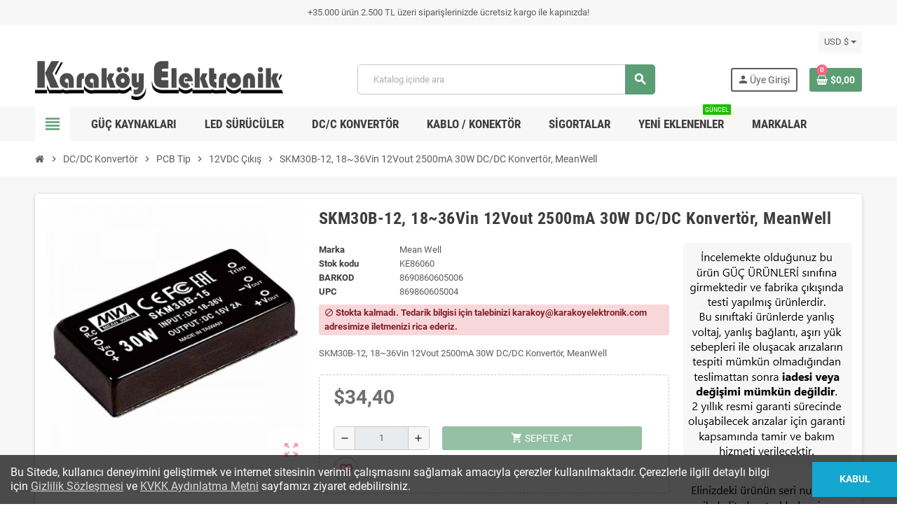

--- FILE ---
content_type: text/html; charset=utf-8
request_url: https://karakoyelektronik.com/12vdc-cikis/skm30b-12-86060
body_size: 19778
content:
<!doctype html>
<html lang="tr-TR">
  <head>
  <!-- Google Tag Manager -->
 
<script>(function(w,d,s,l,i){w[l]=w[l]||[];w[l].push({'gtm.start':
new Date().getTime(),event:'gtm.js'});var f=d.getElementsByTagName(s)[0],
j=d.createElement(s),dl=l!='dataLayer'?'&l='+l:'';j.async=true;j.src=
'https://www.googletagmanager.com/gtm.js?id='+i+dl;f.parentNode.insertBefore(j,f);
})(window,document,'script','dataLayer','GTM-WLBXTSK');</script>

<!-- End Google Tag Manager -->
    
      
  <meta charset="utf-8">
  <meta name="theme-color" content="#f9f2e8">


  <meta http-equiv="x-ua-compatible" content="ie=edge">



  <title>SKM30B-12, 18~36Vin 12Vout 2500mA 30W DC/DC Konvertör, MeanWell</title>
  
    
  
  <meta name="description" content="SKM30B-12, 18~36Vin 12Vout 2500mA 30W DC/DC Konvertör, MeanWell">
  <meta name="keywords" content="skm30b-12, 18~36vin 12vout 2500ma 30w dc/dc konvertör, meanwell, dönüştürücü, converter, konvertör, dc-dc, dc/dc, dcdc">
        <link rel="canonical" href="https://karakoyelektronik.com/12vdc-cikis/skm30b-12-86060">
    
                

  
    <script type="application/ld+json">
  {
    "@context": "https://schema.org",
    "@type": "Organization",
    "name" : "Karaköy Elektronik",
          "logo": {
        "@type": "ImageObject",
        "url":"https://karakoyelektronik.com/img/logo-1676323233.jpg"
      },
        "url" : "https://karakoyelektronik.com/"
  }
</script>

<script type="application/ld+json">
  {
    "@context": "https://schema.org",
    "@type": "WebPage",
    "isPartOf": {
      "@type": "WebSite",
      "url":  "https://karakoyelektronik.com/",
      "name": "Karaköy Elektronik"
    },
    "name": "SKM30B-12, 18~36Vin 12Vout 2500mA 30W DC/DC Konvertör, MeanWell",
    "url":  "https://karakoyelektronik.com/12vdc-cikis/skm30b-12-86060"
  }
</script>


  <script type="application/ld+json">
    {
      "@context": "https://schema.org",
      "@type": "BreadcrumbList",
      "itemListElement": [
                  {
            "@type": "ListItem",
            "position": 1,
            "name": "Ana Sayfa",
            "item": "https://karakoyelektronik.com/"
          },                  {
            "@type": "ListItem",
            "position": 2,
            "name": "DC/DC Konvertör",
            "item": "https://karakoyelektronik.com/57-dcdc-konvertor"
          },                  {
            "@type": "ListItem",
            "position": 3,
            "name": "PCB Tip",
            "item": "https://karakoyelektronik.com/73-pcb-tip"
          },                  {
            "@type": "ListItem",
            "position": 4,
            "name": "12VDC Çıkış",
            "item": "https://karakoyelektronik.com/76-12vdc-cikis"
          },                  {
            "@type": "ListItem",
            "position": 5,
            "name": "SKM30B-12, 18~36Vin 12Vout 2500mA 30W DC/DC Konvertör, MeanWell",
            "item": "https://karakoyelektronik.com/12vdc-cikis/skm30b-12-86060"
          }              ]
    }
  </script>
  
  
  
      <script type="application/ld+json">
  {
    "@context": "https://schema.org/",
    "@type": "Product",
    "name": "SKM30B-12, 18~36Vin 12Vout 2500mA 30W DC/DC Konvertör, MeanWell",
    "description": "SKM30B-12, 18~36Vin 12Vout 2500mA 30W DC/DC Konvertör, MeanWell",
    "category": "12VDC Çıkış",
    "image" :"https://karakoyelektronik.com/99882-home_default/skm30b-12.jpg",    "sku": "KE86060",
    "mpn": "SKM30B-12"
    ,"gtin13": "8690860605006"
        ,
    "brand": {
      "@type": "Brand",
      "name": "Mean Well"
    }
            ,
    "weight": {
        "@context": "https://schema.org",
        "@type": "QuantitativeValue",
        "value": "0.035000",
        "unitCode": "kg"
    }
        ,
    "offers": {
      "@type": "Offer",
      "priceCurrency": "USD",
      "name": "SKM30B-12, 18~36Vin 12Vout 2500mA 30W DC/DC Konvertör, MeanWell",
      "price": "34.4",
      "url": "https://karakoyelektronik.com/12vdc-cikis/skm30b-12-86060",
      "priceValidUntil": "2026-02-02",
              "image": ["https://karakoyelektronik.com/99882-large_default/skm30b-12.jpg"],
            "sku": "KE86060",
      "mpn": "SKM30B-12",
      "gtin13": "8690860605006",                  "availability": "https://schema.org/OutOfStock",
      "seller": {
        "@type": "Organization",
        "name": "Karaköy Elektronik"
      }
    }
      }
</script>
  
  
    
  

  
    <meta property="og:title" content="SKM30B-12, 18~36Vin 12Vout 2500mA 30W DC/DC Konvertör, MeanWell" />
    <meta property="og:description" content="SKM30B-12, 18~36Vin 12Vout 2500mA 30W DC/DC Konvertör, MeanWell" />
    <meta property="og:url" content="https://karakoyelektronik.com/12vdc-cikis/skm30b-12-86060" />
    <meta property="og:site_name" content="Karaköy Elektronik" />
      



  <meta name="viewport" content="width=device-width, initial-scale=1, shrink-to-fit=no, maximum-scale=5">



  <link rel="icon" type="image/vnd.microsoft.icon" href="https://karakoyelektronik.com/img/favicon.ico?1676476026">
  <link rel="shortcut icon" type="image/x-icon" href="https://karakoyelektronik.com/img/favicon.ico?1676476026">



            
    <link rel="preload" href="https://karakoyelektronik.com/themes/ZOneTheme/assets/fonts/cca377.woff" as="font" type="font/woff" crossorigin>
  <link rel="preload" href="https://karakoyelektronik.com/themes/ZOneTheme/assets/fonts/b5a0a0.woff" as="font" type="font/woff" crossorigin>
  <link rel="preload" href="https://karakoyelektronik.com/themes/ZOneTheme/assets/fonts/cff684.woff2" as="font" type="font/woff2" crossorigin>
  <link rel="preload" href="https://karakoyelektronik.com/themes/ZOneTheme/assets/fonts/b1ea34.woff" as="font" type="font/woff" crossorigin>
  <link rel="preload" href="https://karakoyelektronik.com/themes/ZOneTheme/assets/fonts/20fd17.woff2" as="font" type="font/woff2" crossorigin>
  <link rel="preload" href="https://karakoyelektronik.com/themes/ZOneTheme/assets/fonts/63782d.woff" as="font" type="font/woff" crossorigin>
  <link rel="preload" href="https://karakoyelektronik.com/themes/ZOneTheme/assets/fonts/657e60.woff" as="font" type="font/woff" crossorigin>



    <link rel="stylesheet" href="https://karakoyelektronik.com/themes/ZOneTheme/assets/cache/theme-03b07173.css" type="text/css" media="all">




    <script type="text/javascript">
        var blockwishlistController = "https:\/\/karakoyelektronik.com\/module\/blockwishlist\/action";
        var btGapTag = {"tagContent":{"tracking_type":{"label":"tracking_type","value":"view_item"},"content_type":{"label":"content_type","value":"'product'"},"contents":{"label":"contents","value":[{"item_id":86060,"item_name":"SKM30B-12, 18~36Vin 12Vout 2500mA 30W DC\/DC Konvert\u00f6r, MeanWell ","currency":"USD","item_category":"12VDC \u00c7\u0131k\u0131\u015f","price":34.39999999999999857891452847979962825775146484375,"item_brand":"Mean Well"}]},"coupon_name":{"label":"coupon","value":"no_coupon"},"value":{"label":"value","value":34.39999999999999857891452847979962825775146484375},"currency":{"label":"currency","value":"USD"}},"elementCategoryProduct":"article.product-miniature","elementShipping":"input[type=radio]","elementPayment":".ps-shown-by-js","elementlogin":"button#submit-login","elementsignup":"div.no-account","elementWishCat":"button.wishlist-button-add","elementWishProd":"button.wishlist-button-add","gaId":"G-JVJC35DGB3","gaEnable":"1","bEnableUa":false,"sUAcode":"","ajaxUrl":"https:\/\/karakoyelektronik.com\/module\/ganalyticspro\/ajax","token":"22843d615e237a7da7087474c6d62848","bRefund":false,"bPartialRefund":false,"bUseConsent":false,"bConsentHtmlElement":"","bConsentHtmlElementSecond":"","iConsentConsentLvl":0,"referer":null,"acbIsInstalled":false,"tagCurrency":"USD"};
        var prestashop = {"cart":{"products":[],"totals":{"total":{"type":"total","label":"Toplam","amount":0,"value":"$0,00"},"total_including_tax":{"type":"total","label":"Toplam (KDV dahil)","amount":0,"value":"$0,00"},"total_excluding_tax":{"type":"total","label":"Toplam (vergi hari\u00e7)","amount":0,"value":"$0,00"}},"subtotals":{"products":{"type":"products","label":"Alt Toplam","amount":0,"value":"$0,00"},"discounts":null,"shipping":{"type":"shipping","label":"Kargo bedeli","amount":0,"value":""},"tax":null},"products_count":0,"summary_string":"0 \u00fcr\u00fcn","vouchers":{"allowed":1,"added":[]},"discounts":[],"minimalPurchase":0,"minimalPurchaseRequired":""},"currency":{"id":2,"name":"ABD Dolar\u0131","iso_code":"USD","iso_code_num":null,"sign":"$"},"customer":{"lastname":null,"firstname":null,"email":null,"birthday":null,"newsletter":null,"newsletter_date_add":null,"optin":null,"website":null,"company":null,"siret":null,"ape":null,"is_logged":false,"gender":{"type":null,"name":null},"addresses":[]},"language":{"name":"T\u00fcrk\u00e7e (Turkish)","iso_code":"tr","locale":"tr-TR","language_code":"tr-tr","is_rtl":"0","date_format_lite":"Y-m-d","date_format_full":"d-m-Y H:i:s","id":2},"page":{"title":"","canonical":"https:\/\/karakoyelektronik.com\/12vdc-cikis\/skm30b-12-86060","meta":{"title":"SKM30B-12, 18~36Vin 12Vout 2500mA 30W DC\/DC Konvert\u00f6r, MeanWell","description":"SKM30B-12, 18~36Vin 12Vout 2500mA 30W DC\/DC Konvert\u00f6r, MeanWell","keywords":"skm30b-12, 18~36vin 12vout 2500ma 30w dc\/dc konvert\u00f6r, meanwell, d\u00f6n\u00fc\u015ft\u00fcr\u00fcc\u00fc, converter, konvert\u00f6r, dc-dc, dc\/dc, dcdc","robots":"index"},"page_name":"product","body_classes":{"lang-tr":true,"lang-rtl":false,"country-US":true,"currency-USD":true,"layout-full-width":true,"page-product":true,"tax-display-disabled":true,"product-id-86060":true,"product-SKM30B-12, 18~36Vin 12Vout 2500mA 30W DC\/DC Konvert\u00f6r, MeanWell":true,"product-id-category-76":true,"product-id-manufacturer-48":true,"product-id-supplier-6":true,"product-available-for-order":true},"admin_notifications":[]},"shop":{"name":"Karak\u00f6y Elektronik","logo":"https:\/\/karakoyelektronik.com\/img\/logo-1676323233.jpg","stores_icon":"https:\/\/karakoyelektronik.com\/img\/logo_stores.png","favicon":"https:\/\/karakoyelektronik.com\/img\/favicon.ico"},"urls":{"base_url":"https:\/\/karakoyelektronik.com\/","current_url":"https:\/\/karakoyelektronik.com\/12vdc-cikis\/skm30b-12-86060","shop_domain_url":"https:\/\/karakoyelektronik.com","img_ps_url":"https:\/\/karakoyelektronik.com\/img\/","img_cat_url":"https:\/\/karakoyelektronik.com\/img\/c\/","img_lang_url":"https:\/\/karakoyelektronik.com\/img\/l\/","img_prod_url":"https:\/\/karakoyelektronik.com\/img\/p\/","img_manu_url":"https:\/\/karakoyelektronik.com\/img\/m\/","img_sup_url":"https:\/\/karakoyelektronik.com\/img\/su\/","img_ship_url":"https:\/\/karakoyelektronik.com\/img\/s\/","img_store_url":"https:\/\/karakoyelektronik.com\/img\/st\/","img_col_url":"https:\/\/karakoyelektronik.com\/img\/co\/","img_url":"https:\/\/karakoyelektronik.com\/themes\/ZOneTheme\/assets\/img\/","css_url":"https:\/\/karakoyelektronik.com\/themes\/ZOneTheme\/assets\/css\/","js_url":"https:\/\/karakoyelektronik.com\/themes\/ZOneTheme\/assets\/js\/","pic_url":"https:\/\/karakoyelektronik.com\/upload\/","pages":{"address":"https:\/\/karakoyelektronik.com\/adres","addresses":"https:\/\/karakoyelektronik.com\/adresler","authentication":"https:\/\/karakoyelektronik.com\/uye-girisi","cart":"https:\/\/karakoyelektronik.com\/sepetim","category":"https:\/\/karakoyelektronik.com\/index.php?controller=category","cms":"https:\/\/karakoyelektronik.com\/index.php?controller=cms","contact":"https:\/\/karakoyelektronik.com\/iletisim","discount":"https:\/\/karakoyelektronik.com\/discount","guest_tracking":"https:\/\/karakoyelektronik.com\/guest-tracking","history":"https:\/\/karakoyelektronik.com\/siparislerim","identity":"https:\/\/karakoyelektronik.com\/bilgilerim","index":"https:\/\/karakoyelektronik.com\/","my_account":"https:\/\/karakoyelektronik.com\/hesabim","order_confirmation":"https:\/\/karakoyelektronik.com\/index.php?controller=order-confirmation","order_detail":"https:\/\/karakoyelektronik.com\/index.php?controller=order-detail","order_follow":"https:\/\/karakoyelektronik.com\/order-follow","order":"https:\/\/karakoyelektronik.com\/siparis","order_return":"https:\/\/karakoyelektronik.com\/index.php?controller=order-return","order_slip":"https:\/\/karakoyelektronik.com\/order-slip","pagenotfound":"https:\/\/karakoyelektronik.com\/page-not-found","password":"https:\/\/karakoyelektronik.com\/password-recovery","pdf_invoice":"https:\/\/karakoyelektronik.com\/index.php?controller=pdf-invoice","pdf_order_return":"https:\/\/karakoyelektronik.com\/index.php?controller=pdf-order-return","pdf_order_slip":"https:\/\/karakoyelektronik.com\/index.php?controller=pdf-order-slip","prices_drop":"https:\/\/karakoyelektronik.com\/indirimdekiler","product":"https:\/\/karakoyelektronik.com\/index.php?controller=product","search":"https:\/\/karakoyelektronik.com\/search","sitemap":"https:\/\/karakoyelektronik.com\/sitemap","stores":"https:\/\/karakoyelektronik.com\/stores","supplier":"https:\/\/karakoyelektronik.com\/supplier","register":"https:\/\/karakoyelektronik.com\/uye-girisi?create_account=1","order_login":"https:\/\/karakoyelektronik.com\/siparis?login=1"},"alternative_langs":[],"theme_assets":"\/themes\/ZOneTheme\/assets\/","actions":{"logout":"https:\/\/karakoyelektronik.com\/?mylogout="},"no_picture_image":{"bySize":{"cart_default":{"url":"https:\/\/karakoyelektronik.com\/img\/p\/tr-default-cart_default.jpg","width":90,"height":90},"small_default":{"url":"https:\/\/karakoyelektronik.com\/img\/p\/tr-default-small_default.jpg","width":90,"height":90},"home_default":{"url":"https:\/\/karakoyelektronik.com\/img\/p\/tr-default-home_default.jpg","width":280,"height":280},"medium_default":{"url":"https:\/\/karakoyelektronik.com\/img\/p\/tr-default-medium_default.jpg","width":450,"height":450},"large_default":{"url":"https:\/\/karakoyelektronik.com\/img\/p\/tr-default-large_default.jpg","width":900,"height":900}},"small":{"url":"https:\/\/karakoyelektronik.com\/img\/p\/tr-default-cart_default.jpg","width":90,"height":90},"medium":{"url":"https:\/\/karakoyelektronik.com\/img\/p\/tr-default-home_default.jpg","width":280,"height":280},"large":{"url":"https:\/\/karakoyelektronik.com\/img\/p\/tr-default-large_default.jpg","width":900,"height":900},"legend":""}},"configuration":{"display_taxes_label":false,"display_prices_tax_incl":true,"is_catalog":false,"show_prices":true,"opt_in":{"partner":false},"quantity_discount":{"type":"price","label":"Birim fiyat"},"voucher_enabled":1,"return_enabled":0},"field_required":[],"breadcrumb":{"links":[{"title":"Ana Sayfa","url":"https:\/\/karakoyelektronik.com\/"},{"title":"DC\/DC Konvert\u00f6r","url":"https:\/\/karakoyelektronik.com\/57-dcdc-konvertor"},{"title":"PCB Tip","url":"https:\/\/karakoyelektronik.com\/73-pcb-tip"},{"title":"12VDC \u00c7\u0131k\u0131\u015f","url":"https:\/\/karakoyelektronik.com\/76-12vdc-cikis"},{"title":"SKM30B-12, 18~36Vin 12Vout 2500mA 30W DC\/DC Konvert\u00f6r, MeanWell","url":"https:\/\/karakoyelektronik.com\/12vdc-cikis\/skm30b-12-86060"}],"count":5},"link":{"protocol_link":"https:\/\/","protocol_content":"https:\/\/","debug":false,"resizedCount":0},"time":1768757346,"static_token":"22843d615e237a7da7087474c6d62848","token":"115d4f098c2b557f57c55902dfcceb24","debug":false,"modules":{"zonethememanager":{"progress_bar":0,"boxed_layout":false,"lazy_loading":true,"sidebar_cart":1,"sidebar_navigation":1,"product_countdown":1,"svg_logo":false,"svg_width":"150px","sticky_menu":1,"sticky_mobile":0,"mobile_megamenu":false,"product_quickview":0,"product_addtocart":1,"product_details":1,"product_grid_columns":4,"body_classes":"no-customer-address","is_mobile":false,"product_grid_desc":"","product_grid_available":0,"product_grid_colors":0,"cat_image":0,"cat_description":0,"cat_expand_desc":0,"cat_subcategories":1,"cat_default_view":"grid","product_info_layout":"tabs","product_qty_add_inline":true,"product_actions_position":false,"product_image_zoom":1,"product_attr_combinations":false,"product_attr_swatches":true,"product_attr_default":false,"checkout_login_first":0,"is_quickview":false,"ps_legalcompliance_spl":false,"enabled_pm_advancedsearch4":false,"psDimensionUnit":"cm"}}};
        var productsAlreadyTagged = [];
        var psemailsubscription_subscription = "https:\/\/karakoyelektronik.com\/module\/ps_emailsubscription\/subscription";
        var removeFromWishlistUrl = "https:\/\/karakoyelektronik.com\/module\/blockwishlist\/action?action=deleteProductFromWishlist";
        var varBreadcrumbLinks = ["https:\/\/karakoyelektronik.com\/","https:\/\/karakoyelektronik.com\/57-dcdc-konvertor","https:\/\/karakoyelektronik.com\/73-pcb-tip","https:\/\/karakoyelektronik.com\/76-12vdc-cikis","https:\/\/karakoyelektronik.com\/12vdc-cikis\/skm30b-12-86060"];
        var varCategoryTreeController = "https:\/\/karakoyelektronik.com\/module\/zonethememanager\/categoryTree";
        var varGetFinalDateController = "https:\/\/karakoyelektronik.com\/module\/zonethememanager\/getFinalDate";
        var varGetFinalDateMiniatureController = "https:\/\/karakoyelektronik.com\/module\/zonethememanager\/getFinalDateMiniature";
        var varMenuDropdownContentController = "https:\/\/karakoyelektronik.com\/module\/zonemegamenu\/menuDropdownContent";
        var varPSAjaxCart = 1;
        var varProductCommentGradeController = "https:\/\/karakoyelektronik.com\/module\/zonethememanager\/CommentGrade";
        var wishlistAddProductToCartUrl = "https:\/\/karakoyelektronik.com\/module\/blockwishlist\/action?action=addProductToCart";
        var wishlistUrl = "https:\/\/karakoyelektronik.com\/module\/blockwishlist\/view";
      </script>





  	<link rel="geolocation" href="https://karakoyelektronik.com/12vdc-cikis/skm30b-12-86060" hreflang="tr">
<script type="text/javascript">
var ajax_url='https://karakoyelektronik.com/module/ets_geolocation/process';var page_controller='product';</script>

	<script async src="https://www.googletagmanager.com/gtag/js?id=G-JVJC35DGB3"></script>

<style type="text/css">.product-price, .price-total {color: #6f6f6f} </style>

<style type="text/css">#header .header-logo .logo {
    max-height: 73px;
}
.product-list .grid .product-miniature .product-container {
    height: 100%;
    display: flex;
    flex-direction: column;
}
.product-list .grid .product-miniature .first-block {
    flex: none;
}
.product-list .grid .product-miniature .second-third-block {
    flex: 1;
    display: flex;
    flex-direction: column;
}
.product-list .grid .product-miniature .second-third-block .third-block {
    flex: none;
}
.product-list .grid .product-miniature .second-third-block .second-block {
    flex: 1;
}

.subcategory-miniature .subcategory-name {
    font-size: 1em;
    margin-top: 10px;
    text-align: center;
    /* font-weight: 400; */
    padding: 0;
    /* height: 1.5em; */
    line-height: 1.5em;
    overflow: hidden;
    display: block;
    margin-bottom: 6px;
    /* margin-top: 0; */
    /* font-size: .875rem; */
    text-align: center;
    margin-top: 1px;
    color: #373737;
    padding: 7.5px 12px;
    font-size: 12px;
    border: 1px solid #cccccc;
    border-radius: 4px;
    box-shadow: inset 0 1px 0 rgb(255 255 255 / 20%), 0 1px 2px rgb(0 0 0 / 5%);
    background-color: #fcfcfc;
}
/*İDNİRİM GİZLE*/
.main-product-details .product-prices .previous-price {
    display:none;
}
span.regular-price, span.product-flag.discount {
    display: none;
}</style>




    
  <meta property="og:type" content="product">
      <meta property="og:image" content="https://karakoyelektronik.com/99882-large_default/skm30b-12.jpg">
  
      <meta property="product:pretax_price:amount" content="28.67">
    <meta property="product:pretax_price:currency" content="USD">
    <meta property="product:price:amount" content="34.4">
    <meta property="product:price:currency" content="USD">
        <meta property="product:weight:value" content="0.035000">
    <meta property="product:weight:units" content="kg">
  
  </head>
  <!-- Google tag (gtag.js) -->
  
<script async src="https://www.googletagmanager.com/gtag/js?id=G-JVJC35DGB3"></script>
<script>
  window.dataLayer = window.dataLayer || [];
  function gtag(){dataLayer.push(arguments);}
  gtag('js', new Date());

  gtag('config', 'G-JVJC35DGB3');
</script>

  <body id="product"
    class="st-wrapper lang-tr country-us currency-usd layout-full-width page-product tax-display-disabled product-id-86060 product-skm30b-12-18-36vin-12vout-2500ma-30w-dc-dc-konvertor-meanwell product-id-category-76 product-id-manufacturer-48 product-id-supplier-6 product-available-for-order
    no-customer-address    "
  >
  
  <!-- Google Tag Manager (noscript) -->
  
<noscript><iframe src="https://www.googletagmanager.com/ns.html?id=GTM-WLBXTSK"
height="0" width="0" style="display:none;visibility:hidden"></iframe></noscript>

<!-- End Google Tag Manager (noscript) -->

    
      
    

    
        <div class="st-menu st-effect-left" data-st-menu>
    <div class="st-menu-close d-flex" data-close-st-menu><i class="material-icons">close</i></div>
    <div class="st-menu-title h4">
      Menü
    </div>

          <div class="js-sidebar-category-tree sidebar-menu">
  <div class="waiting-load-categories"></div>
</div>
    
    <div id="js-header-phone-sidebar" class="sidebar-header-phone js-hidden"></div>
    <div id="js-account-sidebar" class="sidebar-account text-center user-info js-hidden"></div>
    <div id="js-language-sidebar" class="sidebar-language js-hidden"></div>
    <div id="js-left-currency-sidebar" class="sidebar-currency js-hidden"></div>
  </div>
    

    <main id="page" class="st-pusher ">

      
              

      <header id="header">
        
          
  <!-- desktop header -->
  <div class="desktop-header-version">
    
      <div class="header-banner clearfix">
        <div class="header-event-banner" style="background-color: #f7f7f7;">
  <div class="container">
    <div class="header-event-banner-wrapper">
      <p>+35.000 ürün 2.500 TL üzeri siparişlerinizde ücretsiz kargo ile kapınızda!</p>
    </div>
  </div>
</div>


      </div>
    

    
      <div class="header-nav clearfix">
        <div class="container">
          <div class="header-nav-wrapper d-flex align-items-center justify-content-between">
            <div class="left-nav d-flex">
              
            </div>
            <div class="right-nav d-flex">
              <div class="currency-selector-wrapper">
  <div class="currency-selector dropdown js-dropdown">
    <div class="desktop-dropdown">
      <span id="currency-selector-label">Para Birimi:</span>
      <button class="btn-unstyle dropdown-current expand-more dropdown-toggle" data-bs-toggle="dropdown" data-offset="0,2px" aria-haspopup="true" aria-expanded="false" aria-label="Para birimi açılır listesi">
        <span>USD $</span>
      </button>
      <div class="dropdown-menu js-currency-source" aria-labelledby="currency-selector-label">
        <ul class="currency-list">
                      <li >
              <a title="Türk Lirası" rel="nofollow" href="https://karakoyelektronik.com/12vdc-cikis/skm30b-12-86060?SubmitCurrency=1&amp;id_currency=1" class="dropdown-item">
                TRY
                <span class="c-sign">TL</span>              </a>
            </li>
                      <li class="current">
              <a title="ABD Doları" rel="nofollow" href="https://karakoyelektronik.com/12vdc-cikis/skm30b-12-86060?SubmitCurrency=1&amp;id_currency=2" class="dropdown-item">
                USD
                <span class="c-sign">$</span>              </a>
            </li>
                  </ul>
      </div>
    </div>
  </div>
</div>
            </div>
          </div>
        </div>
      </div>
    

    
      <div class="main-header clearfix">
        <div class="container">
          <div class="header-wrapper d-flex align-items-center">

            
              <div class="header-logo">
                
  <a href="https://karakoyelektronik.com/" title="Karaköy Elektronik">
          <img class="logo" src="https://karakoyelektronik.com/img/logo-1676323233.jpg" alt="Karaköy Elektronik" width="450" height="75">
      </a>

              </div>
            

            
              <div class="header-right">
                <div class="display-top align-items-center d-flex flex-wrap flex-lg-nowrap justify-content-end">
                  <!-- Block search module TOP -->
<div class="searchbar-wrapper">
  <div id="search_widget" class="js-search-source" data-search-controller-url="//karakoyelektronik.com/search">
    <div class="search-widget ui-front">
      <form method="get" action="//karakoyelektronik.com/search">
        <input type="hidden" name="controller" value="search">
        <input class="form-control" type="text" name="s" value="" placeholder="Katalog içinde ara" aria-label="Ara">
        <button type="submit" class="btn-primary">
          <i class="material-icons search">search</i>
        </button>
      </form>
    </div>
  </div>
</div>
<!-- /Block search module TOP -->
<div class="customer-signin-module">
  <div class="user-info">
          <div class="js-account-source">
        <ul>
          <li>
            <div class="account-link">
              <a
                href="https://karakoyelektronik.com/uye-girisi"
                title="Müşteri hesabınıza giriş yapın"
                rel="nofollow"
              >
                <i class="material-icons">person</i><span>Üye Girişi</span>
              </a>
            </div>
          </li>
        </ul>
      </div>
      </div>
</div><div class="shopping-cart-module">
  <div class="blockcart cart-preview" data-refresh-url="//karakoyelektronik.com/module/ps_shoppingcart/ajax" data-sidebar-cart-trigger>
    <ul class="cart-header">
      <li data-header-cart-source>
        <a href="//karakoyelektronik.com/sepetim?action=show" class="cart-link btn-primary" rel="nofollow" aria-label="Shopping cart link containing 0 product(s)">
          <span class="cart-design"><i class="fa fa-shopping-basket" aria-hidden="true"></i><span class="cart-products-count">0</span></span>
          <span class="cart-total-value">$0,00</span>
        </a>
      </li>
    </ul>

          <div class="cart-dropdown" data-shopping-cart-source>
  <div class="cart-dropdown-wrapper">
    <div class="cart-title h4">Alışveriş Sepeti</div>
          <div class="no-items">
        Sepetinizde maalesef ürün yok :(
      </div>
      </div>
  <div class="js-cart-update-quantity page-loading-overlay cart-overview-loading">
    <div class="page-loading-backdrop d-flex align-items-center justify-content-center">
      <span class="uil-spin-css"><span><span></span></span><span><span></span></span><span><span></span></span><span><span></span></span><span><span></span></span><span><span></span></span><span><span></span></span><span><span></span></span></span>
    </div>
  </div>
</div>
      </div>
</div>

                </div>
              </div>
            

          </div>
        </div>
      </div>
    

    
      <div class="header-bottom clearfix">
        <div class="header-main-menu" id="header-main-menu" data-sticky-menu>
          <div class="container">
            <div class="header-main-menu-wrapper">
                              <div class="left-nav-trigger" data-left-nav-trigger>
                  <div class="left-nav-icon d-flex align-items-center justify-content-center">
                    <i class="material-icons">view_headline</i>
                  </div>
                </div>
                            <div class="sticky-icon-cart" data-sticky-cart data-sidebar-cart-trigger></div>
                <div id="amegamenu" class="">
    <ul class="anav-top js-ajax-mega-menu">
          <li class="amenu-item plex " data-id-menu="2">
        <a href="https://karakoyelektronik.com/20-adaptor-guc-kaynagi" class="amenu-link" >                    <span>Güç Kaynakları</span>
                  </a>
                  <div class="adropdown adrd2">
            <div class="js-dropdown-content" data-id-menu="2"></div>
          </div>
              </li>
          <li class="amenu-item plex " data-id-menu="3">
        <a href="https://karakoyelektronik.com/46-led-surucu" class="amenu-link" >                    <span>LED Sürücüler</span>
                  </a>
                  <div class="adropdown adrd2">
            <div class="js-dropdown-content" data-id-menu="3"></div>
          </div>
              </li>
          <li class="amenu-item plex " data-id-menu="4">
        <a href="https://karakoyelektronik.com/57-dcdc-konvertor" class="amenu-link" >                    <span>DC/C Konvertör</span>
                  </a>
                  <div class="adropdown adrd2">
            <div class="js-dropdown-content" data-id-menu="4"></div>
          </div>
              </li>
          <li class="amenu-item plex " data-id-menu="7">
        <span class="amenu-link">                    <span>Kablo / Konektör</span>
                  </span>
                  <div class="adropdown adrd2">
            <div class="js-dropdown-content" data-id-menu="7"></div>
          </div>
              </li>
          <li class="amenu-item plex " data-id-menu="9">
        <a href="https://karakoyelektronik.com/108-sigorta" class="amenu-link" >                    <span>Sigortalar</span>
                  </a>
                  <div class="adropdown adrd2">
            <div class="js-dropdown-content" data-id-menu="9"></div>
          </div>
              </li>
          <li class="amenu-item  " data-id-menu="5">
        <a href="https://karakoyelektronik.com/yeni-urunler" class="amenu-link" >                    <span>Yeni eklenenler</span>
          <sup style="background-color:#19bf00;">Güncel</sup>        </a>
              </li>
          <li class="amenu-item plex " data-id-menu="6">
        <a href="https://karakoyelektronik.com/markalar" class="amenu-link" >                    <span>Markalar</span>
                  </a>
                  <div class="adropdown adrd3">
            <div class="js-dropdown-content" data-id-menu="6"></div>
          </div>
              </li>
        </ul>
  </div>

            </div>
          </div>
        </div>
      </div>
    
  </div>



        
      </header>

      <section id="wrapper">
        
          
<nav class="breadcrumb-wrapper ">
  <div class="container">
    <ol class="breadcrumb" data-depth="5">
              
                      <li class="breadcrumb-item">
                                            <a href="https://karakoyelektronik.com/" class="item-name">
                                      <i class="fa fa-home home" aria-hidden="true"></i>
                                      <span>Ana Sayfa</span>
                </a>
                          </li>
                  
              
                      <li class="breadcrumb-item">
                              <span class="separator material-icons">chevron_right</span>
                                            <a href="https://karakoyelektronik.com/57-dcdc-konvertor" class="item-name">
                                      <span>DC/DC Konvertör</span>
                </a>
                          </li>
                  
              
                      <li class="breadcrumb-item">
                              <span class="separator material-icons">chevron_right</span>
                                            <a href="https://karakoyelektronik.com/73-pcb-tip" class="item-name">
                                      <span>PCB Tip</span>
                </a>
                          </li>
                  
              
                      <li class="breadcrumb-item">
                              <span class="separator material-icons">chevron_right</span>
                                            <a href="https://karakoyelektronik.com/76-12vdc-cikis" class="item-name">
                                      <span>12VDC Çıkış</span>
                </a>
                          </li>
                  
              
                      <li class="breadcrumb-item">
                              <span class="separator material-icons">chevron_right</span>
                                            <span class="item-name">SKM30B-12, 18~36Vin 12Vout 2500mA 30W DC/DC Konvertör, MeanWell</span>
                          </li>
                  
          </ol>
  </div>
</nav>
        

        
          
<aside id="notifications">
  <div class="notifications-container container">
    
    
    
      </div>
</aside>
        

        

        

        
          <div class="main-content">
            <div class="container">
              <div class="row ">

                

                
<div id="content-wrapper" class="js-content-wrapper center-column col-12">
  <div class="center-wrapper">
    

    
<section>

  
    <div class="main-product-details shadow-box md-bottom js-product-container" id="mainProduct">
            
      <div class="row">
        
          <div class="product-left col-12 col-md-5 col-xl-4">
            <section class="product-left-content">
              
                <div class="images-container">
  <div class="images-container-wrapper js-cover-image">
          
        
          <div class="product-cover sm-bottom">
            <img
              src = "https://karakoyelektronik.com/99882-medium_default/skm30b-12.jpg"
              class = "img-fluid js-qv-product-cover js-main-zoom"
              alt = "SKM30B-12, 18~36Vin 12Vout 2500mA 30W DC/DC Konvertör, MeanWell"
              data-zoom-image = "https://karakoyelektronik.com/99882-large_default/skm30b-12.jpg"
              data-id-image = "99882"
              width = "450"
              height = "450"
            >
            <div class="layer d-flex align-items-center justify-content-center">
              <span class="zoom-in js-mfp-button"><i class="material-icons">zoom_out_map</i></span>
            </div>
          </div>
        

        
          <div class="thumbs-list d-none">
  <div class="flex-scrollbox-wrapper js-product-thumbs-scrollbox">
    <ul class="product-images" id="js-zoom-gallery">
              <li class="thumb-container">
          <a
            class="thumb js-thumb selected"
            data-image="https://karakoyelektronik.com/99882-medium_default/skm30b-12.jpg"
            data-zoom-image="https://karakoyelektronik.com/99882-large_default/skm30b-12.jpg"
            data-id-image="99882"
          >
            <img
              src = "https://karakoyelektronik.com/99882-small_default/skm30b-12.jpg"
              alt = "SKM30B-12, 18~36Vin 12Vout 2500mA 30W DC/DC Konvertör, MeanWell"
              class = "img-fluid"
              width = "90"
              height = "90"
            >
          </a>
        </li>
          </ul>
  </div>

  <div class="scroll-box-arrows">
    <i class="material-icons left">chevron_left</i>
    <i class="material-icons right">chevron_right</i>
  </div>
</div>
        
      
      </div>

  
</div>
              

              

              

      <div class="product-flags js-product-flags"><span class="product-flag discount"><span>-39%</span></span><span class="product-flag out_of_stock"><span>Stokta kalmadı. Tedarik bilgisi için talebinizi karakoy@karakoyelektronik.com adresimize iletmenizi rica ederiz.</span></span></div>
  

            </section>
          </div>
        

        
          <div class="product-right col-12 col-md-7 col-xl-8">
            <section class="product-right-content">
              
                
                  <h1 class="page-heading">SKM30B-12, 18~36Vin 12Vout 2500mA 30W DC/DC Konvertör, MeanWell</h1>
                
              

              <div class="row">
                <div class="col-12 col-xl-8">
                  <div class="product-attributes mb-2 js-product-attributes-destination"></div>

                  <div class="product-availability-top mb-3 js-product-availability-destination"></div>

                  
                    <div class="product-out-of-stock">
                      
                    </div>
                  

                  
                    <div id="product-description-short-86060" class="product-description-short typo sm-bottom">
                      <p>SKM30B-12, 18~36Vin 12Vout 2500mA 30W DC/DC Konvertör, MeanWell</p>
                    </div>
                  

                  
<div class="product-information light-box-bg sm-bottom">
  
  <div class="product-actions js-product-actions">
    
      <form action="https://karakoyelektronik.com/sepetim" method="post" id="add-to-cart-or-refresh">
        <input type="hidden" name="token" value="22843d615e237a7da7087474c6d62848">
        <input type="hidden" name="id_product" value="86060" id="product_page_product_id">
        <input type="hidden" name="id_customization" value="0" id="product_customization_id" class="js-product-customization-id">

        
          
<div class="product-variants js-product-variants">
</div>
        

        
                  

        
          <section class="product-discounts js-product-discounts">
</section>


        

        
            <div class="product-prices sm-bottom js-product-prices">
    
      <div class="product-prices-wrapper">
        <p class="current-price">
          <span class='price product-price current-price-value' content="34.4">
                                      $34,40
                      </span>

                  </p>

        <p class="show-more-without-taxes">
          <span style="font-size: 80%;">$28,67</span>
          <span class="tax-label">Vergi hariç</span>
        </p>

                  <p class="previous-price">
            

            <span class="regular-price">$56,40</span>

                          <span class="discount-percentage">-39%</span>
                      </p>
        
        
                  
      </div>
    

    
          

    
          

    
          

    

    <div class="shipping-delivery-label">
      
      

                                          </div>

      </div>
        

        
        
          


<div class="product-add-to-cart js-product-add-to-cart add-to-cart-disabled">
  
      <div class="product-quantity inline-style d-flex align-items-center sm-bottom">
      
        
  <div class="product-quantity-touchspin">
    <div class="qty">
      <input
        type="number"
        name="qty"
        id="quantity_wanted"
        inputmode="numeric"
        pattern="[0-9]*"
                  value="1"
          min="1"
                class="form-control"
        aria-label="Adet"
      />
    </div>
  </div>
  <div class="add">
    <button
      class="btn add-to-cart"
      data-button-action="add-to-cart"
      type="submit"
      disabled    >
      <i class="material-icons shopping-cart">shopping_cart</i><span>Sepete At</span>
      <span class="js-waitting-add-to-cart page-loading-overlay add-to-cart-loading">
        <span class="page-loading-backdrop d-flex align-items-center justify-content-center">
          <span class="uil-spin-css"><span><span></span></span><span><span></span></span><span><span></span></span><span><span></span></span><span><span></span></span><span><span></span></span><span><span></span></span><span><span></span></span></span>
        </span>
      </span>
    </button>
  </div>

      
    </div>
  
  
    <div class="product-minimal-quantity js-product-minimal-quantity sm-bottom">
          </div>
  

  <div
  class="wishlist-button"
  data-url="https://karakoyelektronik.com/module/blockwishlist/action?action=deleteProductFromWishlist"
  data-product-id="86060"
  data-product-attribute-id="0"
  data-is-logged=""
  data-list-id="1"
  data-checked="true"
  data-is-product="true"
></div>



  
          <div class="js-product-availability-source d-none">
        <span id="product-availability" class="js-product-availability">
                      <span class="product-availability product-available-order alert alert-danger">
              <i class="material-icons">block</i>&nbsp;Stokta kalmadı. Tedarik bilgisi için talebinizi karakoy@karakoyelektronik.com adresimize iletmenizi rica ederiz.
            </span>
                  </span>
      </div>
      

</div>
        

        

      </form>
    
  </div>
</div><!-- /product-information -->

                  
                    <div class="product-additional-info js-product-additional-info">
  

      <div class="social-sharing">
      <label>Paylaş</label>
      <ul class="d-flex flex-wrap">
                  <li class="facebook">
            <a href="https://www.facebook.com/sharer.php?u=https%3A%2F%2Fkarakoyelektronik.com%2F12vdc-cikis%2Fskm30b-12-86060" title="Paylaş" target="_blank" rel="noopener noreferrer">
                              <i class="fa fa-facebook" aria-hidden="true"></i>
                            Paylaş
            </a>
          </li>
                  <li class="twitter">
            <a href="https://twitter.com/intent/tweet?text=SKM30B-12%2C+18%7E36Vin+12Vout+2500mA+30W+DC%2FDC+Konvert%C3%B6r%2C+MeanWell%20https%3A%2F%2Fkarakoyelektronik.com%2F12vdc-cikis%2Fskm30b-12-86060" title="Tweet" target="_blank" rel="noopener noreferrer">
                              <i class="fa fa-twitter" aria-hidden="true"></i>
                            Tweet
            </a>
          </li>
                  <li class="pinterest">
            <a href="https://www.pinterest.com/pin/create/button/?media=https%3A%2F%2Fkarakoyelektronik.com%2F99882%2Fskm30b-12.jpg&amp;url=https%3A%2F%2Fkarakoyelektronik.com%2F12vdc-cikis%2Fskm30b-12-86060" title="Pinterest" target="_blank" rel="noopener noreferrer">
                              <i class="fa fa-pinterest-p" aria-hidden="true"></i>
                            Pinterest
            </a>
          </li>
              </ul>
    </div>
  
<div class="product-comments-additional-info">
    </div>
<div class="mailalert-product-page js-mailalert box-bg sm-bottom" data-url="//karakoyelektronik.com/module/ps_emailalerts/actions?process=add">

  <div class="mailalert-form js-mailalert-form d-flex">
          <div class="alert-email">
        <input class="form-control" type="email" placeholder="sizin@epostaadresiniz.com"/>
      </div>
                           
        <div class="alert-button">
      <button
        data-product="86060"
        data-product-attribute="0"
        class="btn btn-info js-mailalert-add"
        rel="nofollow">
        Stoğa girdiğinde haber ver
      </button>
    </div>
  </div>
  <div class="alert mailalert-msg js-mailalert-alerts" style="display: none;"></div>
</div>

</div>
                  

                  
                </div>

                                  <div class="col-12 col-xl-4">
                    <div class="zone-product-extra-fields hook-Product3rdColumn" data-key-zone-product-extra-fields>
      <div class="product-right-extra-field">
              <div class="">
          <div class="extra-content typo">
            <p style="text-align: center;"><img src="https://karakoyelektronik.com/img/cms/Guc-garanti.jpg" alt="" width="240" height="320" /></p>
<p style="text-align: right; font-style: italic; font-size: 80%; margin-top: -6px; color: #aeaeae;"></p>
          </div>
        </div>
          </div>
      <div class="product-right-extra-field">
              <div class="">
          <div class="extra-content typo">
            <p style="text-align: center;"><a href="https://www.meanwell.com/serviceReport.aspx" target="_blank" rel="noopener"><img src="https://karakoyelektronik.com/img/cms/MW-Kalite.jpg" alt="" width="240" height="80" /></a></p>
          </div>
        </div>
          </div>
  </div>

                  </div>
                              </div>
            </section><!-- /product-right-content -->
          </div><!-- /product-right -->
        
      </div><!-- /row -->

      
        <div class="reassurance-hook">
          
        </div>
      

      <div class="js-product-refresh-pending-query page-loading-overlay main-product-details-loading">
        <div class="page-loading-backdrop d-flex align-items-center justify-content-center">
          <span class="uil-spin-css"><span><span></span></span><span><span></span></span><span><span></span></span><span><span></span></span><span><span></span></span><span><span></span></span><span><span></span></span><span><span></span></span></span>
        </div>
      </div>
    </div><!-- /main-product-details -->
  

  
    <div class="main-product-bottom md-bottom">
                        <div class="product-tabs">
  <ul class="nav nav-tabs flex-lg-nowrap">
        <li class="nav-item product-description-nav-item">
      <a class="nav-link active" data-bs-toggle="tab" href="#collapseDescription">
        <span>Açıklama</span>
      </a>
    </li>
            <li class="nav-item product-features-nav-item">
      <a class="nav-link " data-bs-toggle="tab" href="#collapseDetails">
        <span>Teknik bilgi</span>
      </a>
    </li>
                      <li class="nav-item product-extra-nav-item">
        <a class="nav-link " data-bs-toggle="tab" href="#collapseExtra0">
          <span>Taksit Tablosu</span>
        </a>
      </li>
          </ul>
  <div class="tab-content light-box-bg">
    <div id="collapseDescription" class="product-description-block tab-pane fade show active">
      <div class="panel-content">
        
  <div class="product-description typo"><table cellspacing="0" cellpadding="0" border="0"><tbody><tr><td colspan="2" width="443" valign="top">
<p>Mean Well SKM30B-12, 18~36Vin 12Vout 2500mA 30W DC/DC Konvertör</p>
</td>
</tr><tr><td width="73" valign="top">
<p>Giriş</p>
</td>
<td width="370" valign="top">
<p>: 18~36VDC</p>
</td>
</tr><tr><td width="73" valign="top">
<p>Çıkış</p>
</td>
<td width="370" valign="top">
<p>: 12VDC</p>
</td>
</tr><tr><td width="73" valign="top">
<p>İzolasyon</p>
</td>
<td width="370" valign="top">
<p>: 1500 VDC</p>
</td>
</tr><tr><td width="73" valign="top">
<p>Güç</p>
</td>
<td width="370" valign="top">
<p>: 30 Watt</p>
</td>
</tr><tr><td width="73" valign="top">
<p>Amper</p>
</td>
<td width="370" valign="top">
<p>: 2500mA</p>
</td>
</tr><tr><td width="73" valign="top">
<p>Ebat</p>
</td>
<td width="370" valign="top">
<p>: 50.8x25.4x11.2mm</p>
</td>
</tr></tbody></table><p><iframe width="640" height="480" src="https://drive.google.com/file/d/1KKcdGgoFUPIp7FaeqqaV0_ovwlq3nzL0/preview"></iframe></p></div>

      </div>
    </div>
    <div id="collapseDetails" class="product-features-block tab-pane fade ">
      <div class="panel-content">
        
  <div class="product-details js-product-details" id="product-details" data-product="{&quot;id_shop_default&quot;:&quot;1&quot;,&quot;id_manufacturer&quot;:&quot;48&quot;,&quot;id_supplier&quot;:&quot;6&quot;,&quot;reference&quot;:&quot;KE86060&quot;,&quot;is_virtual&quot;:&quot;0&quot;,&quot;delivery_in_stock&quot;:&quot;&quot;,&quot;delivery_out_stock&quot;:&quot;&quot;,&quot;id_category_default&quot;:&quot;76&quot;,&quot;on_sale&quot;:&quot;0&quot;,&quot;online_only&quot;:&quot;0&quot;,&quot;ecotax&quot;:0,&quot;minimal_quantity&quot;:&quot;1&quot;,&quot;low_stock_threshold&quot;:&quot;0&quot;,&quot;low_stock_alert&quot;:&quot;0&quot;,&quot;price&quot;:&quot;$34,40&quot;,&quot;unity&quot;:&quot;&quot;,&quot;unit_price_ratio&quot;:&quot;0.000000&quot;,&quot;additional_shipping_cost&quot;:&quot;0.000000&quot;,&quot;customizable&quot;:&quot;0&quot;,&quot;text_fields&quot;:&quot;0&quot;,&quot;uploadable_files&quot;:&quot;0&quot;,&quot;redirect_type&quot;:&quot;404&quot;,&quot;id_type_redirected&quot;:&quot;0&quot;,&quot;available_for_order&quot;:&quot;1&quot;,&quot;available_date&quot;:&quot;0000-00-00&quot;,&quot;show_condition&quot;:&quot;0&quot;,&quot;condition&quot;:&quot;new&quot;,&quot;show_price&quot;:&quot;1&quot;,&quot;indexed&quot;:&quot;1&quot;,&quot;visibility&quot;:&quot;both&quot;,&quot;cache_default_attribute&quot;:&quot;0&quot;,&quot;advanced_stock_management&quot;:&quot;0&quot;,&quot;date_add&quot;:&quot;2020-10-12 09:39:37&quot;,&quot;date_upd&quot;:&quot;2026-01-10 11:32:02&quot;,&quot;pack_stock_type&quot;:&quot;3&quot;,&quot;meta_description&quot;:&quot;SKM30B-12, 18~36Vin 12Vout 2500mA 30W DC\/DC Konvert\u00f6r, MeanWell&quot;,&quot;meta_keywords&quot;:&quot;skm30b-12, 18~36vin 12vout 2500ma 30w dc\/dc konvert\u00f6r, meanwell, d\u00f6n\u00fc\u015ft\u00fcr\u00fcc\u00fc, converter, konvert\u00f6r, dc-dc, dc\/dc, dcdc&quot;,&quot;meta_title&quot;:&quot;SKM30B-12, 18~36Vin 12Vout 2500mA 30W DC\/DC Konvert\u00f6r, MeanWell&quot;,&quot;link_rewrite&quot;:&quot;skm30b-12&quot;,&quot;name&quot;:&quot;SKM30B-12, 18~36Vin 12Vout 2500mA 30W DC\/DC Konvert\u00f6r, MeanWell&quot;,&quot;description&quot;:&quot;&lt;table cellspacing=\&quot;0\&quot; cellpadding=\&quot;0\&quot; border=\&quot;0\&quot;&gt;&lt;tbody&gt;&lt;tr&gt;&lt;td colspan=\&quot;2\&quot; width=\&quot;443\&quot; valign=\&quot;top\&quot;&gt;\n&lt;p&gt;Mean Well\u00a0SKM30B-12, 18~36Vin 12Vout 2500mA 30W DC\/DC Konvert\u00f6r&lt;\/p&gt;\n&lt;\/td&gt;\n&lt;\/tr&gt;&lt;tr&gt;&lt;td width=\&quot;73\&quot; valign=\&quot;top\&quot;&gt;\n&lt;p&gt;Giri\u015f&lt;\/p&gt;\n&lt;\/td&gt;\n&lt;td width=\&quot;370\&quot; valign=\&quot;top\&quot;&gt;\n&lt;p&gt;: 18~36VDC&lt;\/p&gt;\n&lt;\/td&gt;\n&lt;\/tr&gt;&lt;tr&gt;&lt;td width=\&quot;73\&quot; valign=\&quot;top\&quot;&gt;\n&lt;p&gt;\u00c7\u0131k\u0131\u015f&lt;\/p&gt;\n&lt;\/td&gt;\n&lt;td width=\&quot;370\&quot; valign=\&quot;top\&quot;&gt;\n&lt;p&gt;: 12VDC&lt;\/p&gt;\n&lt;\/td&gt;\n&lt;\/tr&gt;&lt;tr&gt;&lt;td width=\&quot;73\&quot; valign=\&quot;top\&quot;&gt;\n&lt;p&gt;\u0130zolasyon&lt;\/p&gt;\n&lt;\/td&gt;\n&lt;td width=\&quot;370\&quot; valign=\&quot;top\&quot;&gt;\n&lt;p&gt;: 1500 VDC&lt;\/p&gt;\n&lt;\/td&gt;\n&lt;\/tr&gt;&lt;tr&gt;&lt;td width=\&quot;73\&quot; valign=\&quot;top\&quot;&gt;\n&lt;p&gt;G\u00fc\u00e7&lt;\/p&gt;\n&lt;\/td&gt;\n&lt;td width=\&quot;370\&quot; valign=\&quot;top\&quot;&gt;\n&lt;p&gt;: 30 Watt&lt;\/p&gt;\n&lt;\/td&gt;\n&lt;\/tr&gt;&lt;tr&gt;&lt;td width=\&quot;73\&quot; valign=\&quot;top\&quot;&gt;\n&lt;p&gt;Amper&lt;\/p&gt;\n&lt;\/td&gt;\n&lt;td width=\&quot;370\&quot; valign=\&quot;top\&quot;&gt;\n&lt;p&gt;: 2500mA&lt;\/p&gt;\n&lt;\/td&gt;\n&lt;\/tr&gt;&lt;tr&gt;&lt;td width=\&quot;73\&quot; valign=\&quot;top\&quot;&gt;\n&lt;p&gt;Ebat&lt;\/p&gt;\n&lt;\/td&gt;\n&lt;td width=\&quot;370\&quot; valign=\&quot;top\&quot;&gt;\n&lt;p&gt;: 50.8x25.4x11.2mm&lt;\/p&gt;\n&lt;\/td&gt;\n&lt;\/tr&gt;&lt;\/tbody&gt;&lt;\/table&gt;&lt;p&gt;&lt;iframe width=\&quot;640\&quot; height=\&quot;480\&quot; src=\&quot;https:\/\/drive.google.com\/file\/d\/1KKcdGgoFUPIp7FaeqqaV0_ovwlq3nzL0\/preview\&quot;&gt;&lt;\/iframe&gt;&lt;\/p&gt;&quot;,&quot;description_short&quot;:&quot;&lt;p&gt;SKM30B-12, 18~36Vin\u00a012Vout 2500mA\u00a030W DC\/DC Konvert\u00f6r, MeanWell&lt;\/p&gt;&quot;,&quot;available_now&quot;:&quot;\u0130letilen stok bilgisi depomuzdan 30dk aral\u0131klarla g\u00fcncellenmektedir. Hafta i\u00e7i 16:00 \u00f6ncesi verilen sipari\u015f ertesi g\u00fcn kargoya teslim edilir. Cuma, haftasonu ve tatil g\u00fcnlerinde verilen sipari\u015f ilk i\u015f g\u00fcn\u00fcnde i\u015fleme al\u0131n\u0131r ve ertesi g\u00fcn sevk edilir.&quot;,&quot;available_later&quot;:&quot;SINIRLI STOK! \u00dcr\u00fcn\u00fcn g\u00fcncel fiyat ve stok bilgisine ula\u015fmak i\u00e7in sitemizde bulunan ileti\u015fim formunu kullan\u0131n\u0131z.&quot;,&quot;id&quot;:86060,&quot;id_product&quot;:86060,&quot;out_of_stock&quot;:0,&quot;new&quot;:0,&quot;id_product_attribute&quot;:&quot;0&quot;,&quot;quantity_wanted&quot;:1,&quot;extraContent&quot;:[{&quot;title&quot;:&quot;Taksit Tablosu&quot;,&quot;content&quot;:&quot;&lt;div id=\&quot;paytr_taksit_tablosu\&quot;&gt;&lt;\/div&gt;\n&lt;script src=\&quot;https:\/\/www.paytr.com\/odeme\/taksit-tablosu\/v2?token=da9b80f6d536a9aa11bad742d6d2c12b73856d28333c7d464516a572ad45e504&amp;merchant_id=101592&amp;amount=34.4&amp;taksit=0&amp;tumu=0\&quot;&gt;&lt;\/script&gt;&quot;,&quot;attr&quot;:{&quot;id&quot;:&quot;&quot;,&quot;class&quot;:&quot;&quot;},&quot;moduleName&quot;:&quot;paytrtaksittablosu&quot;}],&quot;allow_oosp&quot;:0,&quot;category&quot;:&quot;12vdc-cikis&quot;,&quot;category_name&quot;:&quot;12VDC \u00c7\u0131k\u0131\u015f&quot;,&quot;link&quot;:&quot;https:\/\/karakoyelektronik.com\/12vdc-cikis\/skm30b-12-86060&quot;,&quot;attribute_price&quot;:0,&quot;price_tax_exc&quot;:28.6700000000000017053025658242404460906982421875,&quot;price_without_reduction&quot;:56.39999999999999857891452847979962825775146484375,&quot;reduction&quot;:21.995999999999998664179656771011650562286376953125,&quot;specific_prices&quot;:{&quot;id_specific_price&quot;:&quot;1852000&quot;,&quot;id_specific_price_rule&quot;:&quot;0&quot;,&quot;id_cart&quot;:&quot;0&quot;,&quot;id_product&quot;:&quot;86060&quot;,&quot;id_shop&quot;:&quot;0&quot;,&quot;id_shop_group&quot;:&quot;0&quot;,&quot;id_currency&quot;:&quot;0&quot;,&quot;id_country&quot;:&quot;0&quot;,&quot;id_group&quot;:&quot;0&quot;,&quot;id_customer&quot;:&quot;0&quot;,&quot;id_product_attribute&quot;:&quot;0&quot;,&quot;price&quot;:&quot;-1.000000&quot;,&quot;from_quantity&quot;:&quot;1&quot;,&quot;reduction&quot;:&quot;0.390000&quot;,&quot;reduction_tax&quot;:&quot;1&quot;,&quot;reduction_type&quot;:&quot;percentage&quot;,&quot;from&quot;:&quot;0000-00-00 00:00:00&quot;,&quot;to&quot;:&quot;0000-00-00 00:00:00&quot;,&quot;score&quot;:&quot;32&quot;},&quot;quantity&quot;:0,&quot;quantity_all_versions&quot;:0,&quot;id_image&quot;:&quot;tr-default&quot;,&quot;features&quot;:[{&quot;name&quot;:&quot;\u00c7\u0131k\u0131\u015f Say\u0131s\u0131&quot;,&quot;value&quot;:&quot;Tek \u00c7\u0131k\u0131\u015f&quot;,&quot;id_feature&quot;:&quot;16&quot;,&quot;position&quot;:&quot;6&quot;},{&quot;name&quot;:&quot;\u00c7\u0131k\u0131\u015f Voltaj\u0131 (1)&quot;,&quot;value&quot;:&quot;12VDC&quot;,&quot;id_feature&quot;:&quot;8&quot;,&quot;position&quot;:&quot;7&quot;},{&quot;name&quot;:&quot;\u00c7\u0131k\u0131\u015f Ak\u0131m\u0131 (1)&quot;,&quot;value&quot;:&quot;2.50 Amper&quot;,&quot;id_feature&quot;:&quot;10&quot;,&quot;position&quot;:&quot;8&quot;},{&quot;name&quot;:&quot;\u00c7\u0131k\u0131\u015f G\u00fcc\u00fc&quot;,&quot;value&quot;:&quot;30 Watt&quot;,&quot;id_feature&quot;:&quot;9&quot;,&quot;position&quot;:&quot;17&quot;},{&quot;name&quot;:&quot;Ebat&quot;,&quot;value&quot;:&quot;50.8x25.4x11.2mm&quot;,&quot;id_feature&quot;:&quot;12&quot;,&quot;position&quot;:&quot;23&quot;},{&quot;name&quot;:&quot;DC\/DC | K\u0131l\u0131f Tipi&quot;,&quot;value&quot;:&quot;2\&quot;x1\&quot;&quot;,&quot;id_feature&quot;:&quot;22&quot;,&quot;position&quot;:&quot;27&quot;},{&quot;name&quot;:&quot;DC\/DC | Giri\u015f Voltaj\u0131&quot;,&quot;value&quot;:&quot;24VDC (18.0~36.0VDC)&quot;,&quot;id_feature&quot;:&quot;55&quot;,&quot;position&quot;:&quot;46&quot;}],&quot;attachments&quot;:[],&quot;virtual&quot;:0,&quot;pack&quot;:0,&quot;packItems&quot;:[],&quot;nopackprice&quot;:0,&quot;customization_required&quot;:false,&quot;rate&quot;:20,&quot;tax_name&quot;:&quot;KDV TR 20%&quot;,&quot;ecotax_rate&quot;:0,&quot;unit_price&quot;:&quot;&quot;,&quot;customizations&quot;:{&quot;fields&quot;:[]},&quot;id_customization&quot;:0,&quot;is_customizable&quot;:false,&quot;show_quantities&quot;:false,&quot;quantity_label&quot;:&quot;adet mevcut&quot;,&quot;quantity_discounts&quot;:[],&quot;customer_group_discount&quot;:0,&quot;images&quot;:[{&quot;bySize&quot;:{&quot;cart_default&quot;:{&quot;url&quot;:&quot;https:\/\/karakoyelektronik.com\/99882-cart_default\/skm30b-12.jpg&quot;,&quot;width&quot;:90,&quot;height&quot;:90},&quot;small_default&quot;:{&quot;url&quot;:&quot;https:\/\/karakoyelektronik.com\/99882-small_default\/skm30b-12.jpg&quot;,&quot;width&quot;:90,&quot;height&quot;:90},&quot;home_default&quot;:{&quot;url&quot;:&quot;https:\/\/karakoyelektronik.com\/99882-home_default\/skm30b-12.jpg&quot;,&quot;width&quot;:280,&quot;height&quot;:280},&quot;medium_default&quot;:{&quot;url&quot;:&quot;https:\/\/karakoyelektronik.com\/99882-medium_default\/skm30b-12.jpg&quot;,&quot;width&quot;:450,&quot;height&quot;:450},&quot;large_default&quot;:{&quot;url&quot;:&quot;https:\/\/karakoyelektronik.com\/99882-large_default\/skm30b-12.jpg&quot;,&quot;width&quot;:900,&quot;height&quot;:900}},&quot;small&quot;:{&quot;url&quot;:&quot;https:\/\/karakoyelektronik.com\/99882-cart_default\/skm30b-12.jpg&quot;,&quot;width&quot;:90,&quot;height&quot;:90},&quot;medium&quot;:{&quot;url&quot;:&quot;https:\/\/karakoyelektronik.com\/99882-home_default\/skm30b-12.jpg&quot;,&quot;width&quot;:280,&quot;height&quot;:280},&quot;large&quot;:{&quot;url&quot;:&quot;https:\/\/karakoyelektronik.com\/99882-large_default\/skm30b-12.jpg&quot;,&quot;width&quot;:900,&quot;height&quot;:900},&quot;legend&quot;:&quot;SKM30B-12, 18~36Vin 12Vout 2500mA 30W DC\/DC Konvert\u00f6r, MeanWell&quot;,&quot;id_image&quot;:&quot;99882&quot;,&quot;cover&quot;:&quot;1&quot;,&quot;position&quot;:&quot;1&quot;,&quot;associatedVariants&quot;:[]}],&quot;cover&quot;:{&quot;bySize&quot;:{&quot;cart_default&quot;:{&quot;url&quot;:&quot;https:\/\/karakoyelektronik.com\/99882-cart_default\/skm30b-12.jpg&quot;,&quot;width&quot;:90,&quot;height&quot;:90},&quot;small_default&quot;:{&quot;url&quot;:&quot;https:\/\/karakoyelektronik.com\/99882-small_default\/skm30b-12.jpg&quot;,&quot;width&quot;:90,&quot;height&quot;:90},&quot;home_default&quot;:{&quot;url&quot;:&quot;https:\/\/karakoyelektronik.com\/99882-home_default\/skm30b-12.jpg&quot;,&quot;width&quot;:280,&quot;height&quot;:280},&quot;medium_default&quot;:{&quot;url&quot;:&quot;https:\/\/karakoyelektronik.com\/99882-medium_default\/skm30b-12.jpg&quot;,&quot;width&quot;:450,&quot;height&quot;:450},&quot;large_default&quot;:{&quot;url&quot;:&quot;https:\/\/karakoyelektronik.com\/99882-large_default\/skm30b-12.jpg&quot;,&quot;width&quot;:900,&quot;height&quot;:900}},&quot;small&quot;:{&quot;url&quot;:&quot;https:\/\/karakoyelektronik.com\/99882-cart_default\/skm30b-12.jpg&quot;,&quot;width&quot;:90,&quot;height&quot;:90},&quot;medium&quot;:{&quot;url&quot;:&quot;https:\/\/karakoyelektronik.com\/99882-home_default\/skm30b-12.jpg&quot;,&quot;width&quot;:280,&quot;height&quot;:280},&quot;large&quot;:{&quot;url&quot;:&quot;https:\/\/karakoyelektronik.com\/99882-large_default\/skm30b-12.jpg&quot;,&quot;width&quot;:900,&quot;height&quot;:900},&quot;legend&quot;:&quot;SKM30B-12, 18~36Vin 12Vout 2500mA 30W DC\/DC Konvert\u00f6r, MeanWell&quot;,&quot;id_image&quot;:&quot;99882&quot;,&quot;cover&quot;:&quot;1&quot;,&quot;position&quot;:&quot;1&quot;,&quot;associatedVariants&quot;:[]},&quot;has_discount&quot;:true,&quot;discount_type&quot;:&quot;percentage&quot;,&quot;discount_percentage&quot;:&quot;-39%&quot;,&quot;discount_percentage_absolute&quot;:&quot;39%&quot;,&quot;discount_amount&quot;:&quot;$22,00&quot;,&quot;discount_amount_to_display&quot;:&quot;-$22,00&quot;,&quot;price_amount&quot;:34.39999999999999857891452847979962825775146484375,&quot;unit_price_full&quot;:&quot;&quot;,&quot;show_availability&quot;:true,&quot;availability_message&quot;:&quot;Stokta kalmad\u0131. Tedarik bilgisi i\u00e7in talebinizi karakoy@karakoyelektronik.com adresimize iletmenizi rica ederiz.&quot;,&quot;availability_date&quot;:null,&quot;availability&quot;:&quot;unavailable&quot;}">
    
    <div class="js-product-attributes-source d-none">
      
                  <div class="attribute-item product-manufacturer">
            <label>Marka</label>
            <a href="https://karakoyelektronik.com/brand/48-mean-well" class="li-a"><span>Mean Well</span></a>

                          <div class="brand-logo">
                <a href="https://karakoyelektronik.com/brand/48-mean-well">
                  <img src="https://karakoyelektronik.com/img/m/48.jpg" class="img-fluid" alt="Mean Well" />
                </a>
              </div>
                      </div>
              

      
                  <div class="attribute-item product-reference">
            <label>Stok kodu</label>
            <span>KE86060</span>
          </div>
              

      
              

      
              

      
              

      
                              <div class="attribute-item product-specific-references ean13">
              <label>Barkod</label>
              <span>8690860605006</span>
            </div>
                                          <div class="attribute-item product-specific-references upc">
              <label>upc</label>
              <span>869860605004</span>
            </div>
                        
    </div>

    
              <section class="product-features">
          <dl class="data-sheet">
                          <dt class="name">Çıkış Sayısı</dt>
              <dd class="value">Tek Çıkış</dd>
                          <dt class="name">Çıkış Voltajı (1)</dt>
              <dd class="value">12VDC</dd>
                          <dt class="name">Çıkış Akımı (1)</dt>
              <dd class="value">2.50 Amper</dd>
                          <dt class="name">Çıkış Gücü</dt>
              <dd class="value">30 Watt</dd>
                          <dt class="name">Ebat</dt>
              <dd class="value">50.8x25.4x11.2mm</dd>
                          <dt class="name">DC/DC | Kılıf Tipi</dt>
              <dd class="value">2"x1"</dd>
                          <dt class="name">DC/DC | Giriş Voltajı</dt>
              <dd class="value">24VDC (18.0~36.0VDC)</dd>
                      </dl>
        </section>
          
  </div>

      </div>
    </div>
                  <div id="collapseExtra0" class="product-extra-block tab-pane fade ">
        <div class="panel-content" >
          <div class="extra-content typo">
            <div id="paytr_taksit_tablosu"></div>
<script src="https://www.paytr.com/odeme/taksit-tablosu/v2?token=da9b80f6d536a9aa11bad742d6d2c12b73856d28333c7d464516a572ad45e504&merchant_id=101592&amount=34.4&taksit=0&tumu=0"></script>
          </div>
        </div>
      </div>
          </div>
</div><!-- /tabs -->

                  </div>
  

  
  

  
          <div class="block md-bottom module-product-comments-list">
  <div class="comments-nb title-block">
    <i class="material-icons shopping-cart">chat</i>
    <span>Yorumlar</span> <span class="d-inline-block">(0)</span>
  </div>

  <div id="empty-product-comment" style="display: none">
      <button class="btn btn-comment btn-primary post-product-comment">
      <i class="material-icons shopping-cart">edit</i> İlk değerlendirme yazan siz olun
    </button>
  </div>

  <div class="js-parent-comments-list">
    <div id="product-comments-list-header">
          </div>

        
    <div class="product-comments-list box-bg py-0">
      <div id="product-comments-list"
           data-list-comments-url="https://karakoyelektronik.com/module/productcomments/ListComments?id_product=86060"
           data-update-comment-usefulness-url="https://karakoyelektronik.com/module/productcomments/UpdateCommentUsefulness"
           data-report-comment-url="https://karakoyelektronik.com/module/productcomments/ReportComment"
           data-comment-item-prototype="&lt;div class=&quot;product-comment-list-item&quot; data-product-comment-id=&quot;@COMMENT_ID@&quot; data-product-id=&quot;@PRODUCT_ID@&quot;&gt;
  &lt;div class=&quot;comment-infos&quot;&gt;
    &lt;div class=&quot;grade-stars small-stars&quot; data-grade=&quot;@COMMENT_GRADE@&quot;&gt;&lt;/div&gt;
    &lt;div class=&quot;comment-date small&quot;&gt;
      @COMMENT_DATE@
    &lt;/div&gt;
    &lt;div class=&quot;comment-author text-info&quot;&gt;
      @CUSTOMER_NAME@ tarafından
    &lt;/div&gt;
  &lt;/div&gt;

  &lt;div class=&quot;comment-content&quot;&gt;
    &lt;p class=&quot;h5&quot;&gt;@COMMENT_TITLE@&lt;/p&gt;
    &lt;p&gt;@COMMENT_COMMENT@&lt;/p&gt;
    &lt;ul class=&quot;comment-buttons&quot;&gt;
            &lt;li&gt;&lt;a class=&quot;report-abuse&quot; title=&quot;Kötüye Kullanım Bildir&quot; href=&quot;#report&quot;&gt;
        &lt;i class=&quot;material-icons outlined_flag&quot;&gt;flag&lt;/i&gt;
      &lt;/a&gt;&lt;/li&gt;
    &lt;/ul&gt;
  &lt;/div&gt;
&lt;/div&gt;
"
      ></div>
      <div id="product-comments-list-pagination"></div>
    </div>

    <div class="product-comments-list-footer">
      <div id="product-comments-list-footer"></div>
    </div>
    
    <script type="text/javascript">
      var productCommentUpdatePostErrorMessage = 'Üzgünüz, inceleme değerlendirmeniz gönderilemiyor.';
      var productCommentAbuseReportErrorMessage = 'Üzgünüz, kötüye kullanım raporunuz gönderilemiyor.';
    </script>

        
<script type="text/javascript">
  document.addEventListener("DOMContentLoaded", function() {
    const alertModal = $('#update-comment-usefulness-post-error');
    alertModal.on('hidden.bs.modal', function () {
      alertModal.modal('hide');
    });
  });
</script>

<div id="update-comment-usefulness-post-error" class="modal fade product-comment-modal" role="dialog" aria-hidden="true">
  <div class="modal-dialog" role="document">
    <div class="modal-content">
      <div class="modal-body">
        <div class="alert alert-warning d-flex align-items-center">
          <i class="material-icons error">error</i>
          <ul>
            <li>İnceleme değerlendirmeniz gönderilemiyor</li>
            <li id="update-comment-usefulness-post-error-message"></li>
          </ul>
        </div>
        <div class="post-comment-buttons">
          <button type="button" class="btn btn-primary" data-bs-dismiss="modal" aria-label="Tamam">
            Tamam
          </button>
        </div>
      </div>
    </div>
  </div>
</div>

        
<script type="text/javascript">
  document.addEventListener("DOMContentLoaded", function() {
    const confirmModal = $('#report-comment-confirmation');
    confirmModal.on('hidden.bs.modal', function () {
      confirmModal.modal('hide');
      confirmModal.trigger('modal:confirm', false);
    });

    $('.confirm-button', confirmModal).on('click', function() {
      confirmModal.trigger('modal:confirm', true);
    });
    $('.refuse-button', confirmModal).on('click', function() {
      confirmModal.trigger('modal:confirm', false);
    });
  });
</script>

<div id="report-comment-confirmation" class="modal fade" role="dialog" aria-hidden="true">
  <div class="modal-dialog" role="document">
    <div class="modal-content">
      <div class="modal-header">
        <p class="mb-0 h4">
          <i class="material-icons feedback">feedback</i> <span>Yorumu bildir</span>
        </p>
      </div>
      <div class="modal-body text-center">
        <label class="modal-message" id="report-comment-confirmation-message">
          Bu yorumu rapor etmek istediğinizden emin misiniz? 
        </label>
        <div class="post-comment-buttons">
          <button type="button" class="btn btn-small btn-secondary refuse-button mx-2" data-bs-dismiss="modal" aria-label="Hayır">
            Hayır
          </button>
          <button type="button" class="btn btn-small btn-primary confirm-button mx-2" data-bs-dismiss="modal" aria-label="Evet">
            Evet
          </button>
        </div>
      </div>
    </div>
  </div>
</div>

        
<script type="text/javascript">
  document.addEventListener("DOMContentLoaded", function() {
    const alertModal = $('#report-comment-posted');
    alertModal.on('hidden.bs.modal', function () {
      alertModal.modal('hide');
    });
  });
</script>

<div id="report-comment-posted" class="modal fade product-comment-modal" role="dialog" aria-hidden="true">
  <div class="modal-dialog" role="document">
    <div class="modal-content">
      <div class="modal-body">
        <div class="alert alert-warning d-flex align-items-center">
          <i class="material-icons check_circle">check_circle</i>
          <ul>
            <li>Rapor gönderildi</li>
            <li id="report-comment-posted-message">Raporunuz gönderildi ve bir yetkili tarafından değerlendirilecek.</li>
          </ul>
        </div>
        <div class="post-comment-buttons">
          <button type="button" class="btn btn-primary" data-bs-dismiss="modal" aria-label="Tamam">
            Tamam
          </button>
        </div>
      </div>
    </div>
  </div>
</div>

        
<script type="text/javascript">
  document.addEventListener("DOMContentLoaded", function() {
    const alertModal = $('#report-comment-post-error');
    alertModal.on('hidden.bs.modal', function () {
      alertModal.modal('hide');
    });
  });
</script>

<div id="report-comment-post-error" class="modal fade product-comment-modal" role="dialog" aria-hidden="true">
  <div class="modal-dialog" role="document">
    <div class="modal-content">
      <div class="modal-body">
        <div class="alert alert-warning d-flex align-items-center">
          <i class="material-icons error">error</i>
          <ul>
            <li>Raporunuz gönderilemiyor</li>
            <li id="report-comment-post-error-message"></li>
          </ul>
        </div>
        <div class="post-comment-buttons">
          <button type="button" class="btn btn-primary" data-bs-dismiss="modal" aria-label="Tamam">
            Tamam
          </button>
        </div>
      </div>
    </div>
  </div>
</div>
  </div>
</div>
<div class="module-product-comment-modal">
<script type="text/javascript">
  var productCommentPostErrorMessage = 'Üzgünüz, incelemeniz yayınlanamıyor.';
</script>

<div id="post-product-comment-modal" class="modal fade product-comment-modal" role="dialog" aria-hidden="true">
  <div class="modal-dialog" role="document">
    <div class="modal-content">
      <div class="modal-header">
        <p class="mb-0 h4">Kendi değerlendirmenizi yazın</p>
        <button type="button" class="close" data-bs-dismiss="modal" aria-label="Close">
          <span aria-hidden="true">&times;</span>
        </button>
      </div>
      <div class="modal-body">
        <form id="post-product-comment-form" action="https://karakoyelektronik.com/module/productcomments/PostComment?id_product=86060" method="POST">
                      <div class="product-preview">
              <div class="d-flex align-items-center justify-content-center">
                                  <img class="product-image img-fluid" src="https://karakoyelektronik.com/99882-cart_default/skm30b-12.jpg" alt="SKM30B-12, 18~36Vin 12Vout 2500mA 30W DC/DC Konvertör, MeanWell" title="SKM30B-12, 18~36Vin 12Vout 2500mA 30W DC/DC Konvertör, MeanWell"/>
                 
                <div class="product-name">SKM30B-12, 18~36Vin 12Vout 2500mA 30W DC/DC Konvertör, MeanWell</div>
              </div>
            </div>
          
                      <div id="criterions_list">
                          <div class="criterion-rating">
                <label>Yorum kriteri</label>
                <div
                  class="grade-stars"
                  data-grade="3"
                  data-input="criterion[2]">
                </div>
              </div>
                        </div>
          
                      <div class="form-group row">
              <label class="col-md-3 form-control-label">Adınız<sup class="required">*</sup></label>
              <div class="col-md-8">
                <input class="form-control" name="customer_name" type="text" value=""/>
              </div>
            </div>
                    <div class="form-group row">
            <label class="col-md-3 form-control-label">Başlık<sup class="required">*</sup></label>
            <div class="col-md-8">
              <input class="form-control" name="comment_title" type="text" value=""/>
            </div>
          </div>

          <div class="form-group row">
            <label class="col-md-3 form-control-label">Değerlendirme<sup class="required">*</sup></label>
            <div class="col-md-8">
              <textarea class="form-control" name="comment_content" rows="3"></textarea>
            </div>
          </div>

          <div class="form-group row">
            <div class="col-md-3"></div>
            <div class="col-md-9 post-comment-buttons">
              <button type="submit" class="btn btn-primary"><span>Gönder</span></button>
              <p class="small"><sup>*</sup> Gerekli alanlar</p>
            </div>
          </div>
        </form>
      </div>
    </div>
  </div>
</div>

  
<script type="text/javascript">
  document.addEventListener("DOMContentLoaded", function() {
    const alertModal = $('#product-comment-posted-modal');
    alertModal.on('hidden.bs.modal', function () {
      alertModal.modal('hide');
    });
  });
</script>

<div id="product-comment-posted-modal" class="modal fade product-comment-modal" role="dialog" aria-hidden="true">
  <div class="modal-dialog" role="document">
    <div class="modal-content">
      <div class="modal-body">
        <div class="alert alert-warning d-flex align-items-center">
          <i class="material-icons check_circle">check_circle</i>
          <ul>
            <li>İnceleme gönderildi</li>
            <li id="product-comment-posted-modal-message">Yorumunuz eklendi ve bir yönetici tarafından onaylandıktan sonra görünür olacaktır.</li>
          </ul>
        </div>
        <div class="post-comment-buttons">
          <button type="button" class="btn btn-primary" data-bs-dismiss="modal" aria-label="Tamam">
            Tamam
          </button>
        </div>
      </div>
    </div>
  </div>
</div>


<script type="text/javascript">
  document.addEventListener("DOMContentLoaded", function() {
    const alertModal = $('#product-comment-post-error');
    alertModal.on('hidden.bs.modal', function () {
      alertModal.modal('hide');
    });
  });
</script>

<div id="product-comment-post-error" class="modal fade product-comment-modal" role="dialog" aria-hidden="true">
  <div class="modal-dialog" role="document">
    <div class="modal-content">
      <div class="modal-body">
        <div class="alert alert-warning d-flex align-items-center">
          <i class="material-icons error">error</i>
          <ul>
            <li>İncelemeniz gönderilemiyor</li>
            <li id="product-comment-post-error-message"></li>
          </ul>
        </div>
        <div class="post-comment-buttons">
          <button type="button" class="btn btn-primary" data-bs-dismiss="modal" aria-label="Tamam">
            Tamam
          </button>
        </div>
      </div>
    </div>
  </div>
</div>
</div>
<section class="category-products mb-2">
  <div class="block clearfix">

    <div class="title-block">
      <span>
                  aynı kategoride bulunan diğer 16 ürün:
              </span>
    </div>
    
    <div class="product-list">
      <div class="product-list-wrapper clearfix grid simple columns-6 columns-slick js-category-products-slider">
                  
<article class="product-miniature" data-id-product="257">
  <div class="product-container product-style pg-onp">
    <div class="first-block">
      
<div class="product-thumbnail">
  <a href="https://karakoyelektronik.com/12vdc-cikis/spb03c-12-257" class="product-cover-link">
          
              <img
          src       = "data:image/svg+xml,%3Csvg%20xmlns=%22http://www.w3.org/2000/svg%22%20viewBox=%220%200%20280%20280%22%3E%3C/svg%3E"
          data-original = "https://karakoyelektronik.com/97354-home_default/spb03c-12.jpg"
          alt       = "SPB03C-12, 36-48Vin 12Vout 250mA 3W DC/DC Konvertör, MeanWell"
          title     = "SPB03C-12, 36-48Vin 12Vout 250mA 3W DC/DC Konvertör, MeanWell"
          class     = "img-fluid js-lazy"
          width     = "280"
          height    = "280"
        >
            </a>
</div>
    </div>

    
      <p class="product-name" title="SPB03C-12, 36-48Vin 12Vout 250mA 3W DC/DC Konvertör, MeanWell"><a href="https://karakoyelektronik.com/12vdc-cikis/spb03c-12-257">SPB03C-12, 36-48Vin 12Vout 250mA 3W DC/DC Konvertör, MeanWell</a></p>
    

    
              <div class="product-price-and-shipping d-flex flex-wrap justify-content-center align-items-center">
          <span class="price product-price">$10,10</span>
          <span class="regular-price">$16,56</span>        </div>
          
  </div>
</article>
                  
<article class="product-miniature" data-id-product="84733">
  <div class="product-container product-style pg-onp">
    <div class="first-block">
      
<div class="product-thumbnail">
  <a href="https://karakoyelektronik.com/12vdc-cikis/scw06c-12-84733" class="product-cover-link">
          
              <img
          src       = "data:image/svg+xml,%3Csvg%20xmlns=%22http://www.w3.org/2000/svg%22%20viewBox=%220%200%20280%20280%22%3E%3C/svg%3E"
          data-original = "https://karakoyelektronik.com/98254-home_default/scw06c-12.jpg"
          alt       = "SCWN06C-12, 36-72Vin 12Vout 500mA 6W DC/DC Konvertör, Mean Well"
          title     = "SCWN06C-12, 36-72Vin 12Vout 500mA 6W DC/DC Konvertör, Mean Well"
          class     = "img-fluid js-lazy"
          width     = "280"
          height    = "280"
        >
            </a>
</div>
    </div>

    
      <p class="product-name" title="SCWN06C-12, 36-72Vin 12Vout 500mA 6W DC/DC Konvertör, Mean Well"><a href="https://karakoyelektronik.com/12vdc-cikis/scw06c-12-84733">SCWN06C-12, 36-72Vin 12Vout 500mA 6W DC/DC Konvertör, Mean Well</a></p>
    

    
              <div class="product-price-and-shipping d-flex flex-wrap justify-content-center align-items-center">
          <span class="price product-price">$11,05</span>
          <span class="regular-price">$18,12</span>        </div>
          
  </div>
</article>
                  
<article class="product-miniature" data-id-product="85988">
  <div class="product-container product-style pg-onp">
    <div class="first-block">
      
<div class="product-thumbnail">
  <a href="https://karakoyelektronik.com/12vdc-cikis/skm15a-12-85988" class="product-cover-link">
          
              <img
          src       = "data:image/svg+xml,%3Csvg%20xmlns=%22http://www.w3.org/2000/svg%22%20viewBox=%220%200%20280%20280%22%3E%3C/svg%3E"
          data-original = "https://karakoyelektronik.com/99803-home_default/skm15a-12.jpg"
          alt       = "SKM15A-12, 12Vin 12Vout 1250mA 15W DC/DC Konvertör, MeanWell"
          title     = "SKM15A-12, 12Vin 12Vout 1250mA 15W DC/DC Konvertör, MeanWell"
          class     = "img-fluid js-lazy"
          width     = "280"
          height    = "280"
        >
            </a>
</div>
    </div>

    
      <p class="product-name" title="SKM15A-12, 12Vin 12Vout 1250mA 15W DC/DC Konvertör, MeanWell"><a href="https://karakoyelektronik.com/12vdc-cikis/skm15a-12-85988">SKM15A-12, 12Vin 12Vout 1250mA 15W DC/DC Konvertör, MeanWell</a></p>
    

    
              <div class="product-price-and-shipping d-flex flex-wrap justify-content-center align-items-center">
          <span class="price product-price">$24,89</span>
          <span class="regular-price">$40,80</span>        </div>
          
  </div>
</article>
                  
<article class="product-miniature" data-id-product="79910">
  <div class="product-container product-style pg-onp">
    <div class="first-block">
      
<div class="product-thumbnail">
  <a href="https://karakoyelektronik.com/12vdc-cikis/tp06da48s12-79910" class="product-cover-link">
          
              <img
          src       = "data:image/svg+xml,%3Csvg%20xmlns=%22http://www.w3.org/2000/svg%22%20viewBox=%220%200%20280%20280%22%3E%3C/svg%3E"
          data-original = "https://karakoyelektronik.com/88519-home_default/tp06da48s12.jpg"
          alt       = "TP06DA48S12, 36-72Vin 12Vout 500mA 6W DC/DC Konvertör"
          title     = "TP06DA48S12, 36-72Vin 12Vout 500mA DC/DC Konvertör"
          class     = "img-fluid js-lazy"
          width     = "280"
          height    = "280"
        >
            </a>
</div>
    </div>

    
      <p class="product-name" title="TP06DA48S12, 36-72Vin 12Vout 500mA DC/DC Konvertör"><a href="https://karakoyelektronik.com/12vdc-cikis/tp06da48s12-79910">TP06DA48S12, 36-72Vin 12Vout 500mA DC/DC Konvertör</a></p>
    

    
          
  </div>
</article>
                  
<article class="product-miniature" data-id-product="85791">
  <div class="product-container product-style pg-onp">
    <div class="first-block">
      
<div class="product-thumbnail">
  <a href="https://karakoyelektronik.com/12vdc-cikis/srs-2412-85791" class="product-cover-link">
          
              <img
          src       = "data:image/svg+xml,%3Csvg%20xmlns=%22http://www.w3.org/2000/svg%22%20viewBox=%220%200%20280%20280%22%3E%3C/svg%3E"
          data-original = "https://karakoyelektronik.com/99575-home_default/srs-2412.jpg"
          alt       = "SRS-2412, 24Vin 12Vout 42mA 0.5W DC/DC Konvertör, MeanWell"
          title     = "SRS-2412, 24Vin 12Vout 42mA 0.5W DC/DC Konvertör, MeanWell"
          class     = "img-fluid js-lazy"
          width     = "280"
          height    = "280"
        >
            </a>
</div>
    </div>

    
      <p class="product-name" title="SRS-2412, 24Vin 12Vout 42mA 0.5W DC/DC Konvertör, MeanWell"><a href="https://karakoyelektronik.com/12vdc-cikis/srs-2412-85791">SRS-2412, 24Vin 12Vout 42mA 0.5W DC/DC Konvertör, MeanWell</a></p>
    

    
              <div class="product-price-and-shipping d-flex flex-wrap justify-content-center align-items-center">
          <span class="price product-price">$0,00</span>
                  </div>
          
  </div>
</article>
                  
<article class="product-miniature" data-id-product="45752">
  <div class="product-container product-style pg-onp">
    <div class="first-block">
      
<div class="product-thumbnail">
  <a href="https://karakoyelektronik.com/12vdc-cikis/sdm30-12s12-45752" class="product-cover-link">
          
              <img
          src       = "data:image/svg+xml,%3Csvg%20xmlns=%22http://www.w3.org/2000/svg%22%20viewBox=%220%200%20280%20280%22%3E%3C/svg%3E"
          data-original = "https://karakoyelektronik.com/96084-home_default/sdm30-12s12.jpg"
          alt       = "SDM30-12S12, 9-18Vin 12Vout 2100mA 30W DC/DC Konvertör"
          title     = "SDM30-12S12, 9-18Vin 12Vout 2100mA 30W DC/DC Konvertör"
          class     = "img-fluid js-lazy"
          width     = "280"
          height    = "280"
        >
            </a>
</div>
    </div>

    
      <p class="product-name" title="SDM30-12S12, 9-18Vin 12Vout 2100mA 30W DC/DC Konvertör"><a href="https://karakoyelektronik.com/12vdc-cikis/sdm30-12s12-45752">SDM30-12S12, 9-18Vin 12Vout 2100mA 30W DC/DC Konvertör</a></p>
    

    
              <div class="product-price-and-shipping d-flex flex-wrap justify-content-center align-items-center">
          <span class="price product-price">$31,26</span>
          <span class="regular-price">$51,24</span>        </div>
          
  </div>
</article>
                  
<article class="product-miniature" data-id-product="85881">
  <div class="product-container product-style pg-onp">
    <div class="first-block">
      
<div class="product-thumbnail">
  <a href="https://karakoyelektronik.com/12vdc-cikis/scwn03a-12-85881" class="product-cover-link">
          
              <img
          src       = "data:image/svg+xml,%3Csvg%20xmlns=%22http://www.w3.org/2000/svg%22%20viewBox=%220%200%20280%20280%22%3E%3C/svg%3E"
          data-original = "https://karakoyelektronik.com/99678-home_default/scwn03a-12.jpg"
          alt       = "SCWN03A-12, 9Vin 12Vout 250mA 3W DC/DC Konvertör, Mean Well"
          title     = "SCWN03A-12, 9Vin 12Vout 250mA 3W DC/DC Konvertör, Mean Well"
          class     = "img-fluid js-lazy"
          width     = "280"
          height    = "280"
        >
            </a>
</div>
    </div>

    
      <p class="product-name" title="SCWN03A-12, 9Vin 12Vout 250mA 3W DC/DC Konvertör, Mean Well"><a href="https://karakoyelektronik.com/12vdc-cikis/scwn03a-12-85881">SCWN03A-12, 9Vin 12Vout 250mA 3W DC/DC Konvertör, Mean Well</a></p>
    

    
              <div class="product-price-and-shipping d-flex flex-wrap justify-content-center align-items-center">
          <span class="price product-price">$9,81</span>
          <span class="regular-price">$16,08</span>        </div>
          
  </div>
</article>
                  
<article class="product-miniature" data-id-product="88450">
  <div class="product-container product-style pg-onp">
    <div class="first-block">
      
<div class="product-thumbnail">
  <a href="https://karakoyelektronik.com/pcb-tip/scw08b-12-88450" class="product-cover-link">
          
              <img
          src       = "data:image/svg+xml,%3Csvg%20xmlns=%22http://www.w3.org/2000/svg%22%20viewBox=%220%200%20280%20280%22%3E%3C/svg%3E"
          data-original = "https://karakoyelektronik.com/102915-home_default/scw08b-12.jpg"
          alt       = "SCW08B-12, 18-36Vin 12Vout 670mA 8W DC/DC Konvertör"
          title     = "SCW08B-12, 18-36Vin 12Vout 670mA 8W DC/DC Konvertör"
          class     = "img-fluid js-lazy"
          width     = "280"
          height    = "280"
        >
            </a>
</div>
    </div>

    
      <p class="product-name" title="SCW08B-12, 18-36Vin 12Vout 670mA 8W DC/DC Konvertör"><a href="https://karakoyelektronik.com/pcb-tip/scw08b-12-88450">SCW08B-12, 18-36Vin 12Vout 670mA 8W DC/DC Konvertör</a></p>
    

    
              <div class="product-price-and-shipping d-flex flex-wrap justify-content-center align-items-center">
          <span class="price product-price">$18,89</span>
          <span class="regular-price">$30,96</span>        </div>
          
  </div>
</article>
                  
<article class="product-miniature" data-id-product="78524">
  <div class="product-container product-style pg-onp">
    <div class="first-block">
      
<div class="product-thumbnail">
  <a href="https://karakoyelektronik.com/12vdc-cikis/tp05da24s12-78524" class="product-cover-link">
          
              <img
          src       = "data:image/svg+xml,%3Csvg%20xmlns=%22http://www.w3.org/2000/svg%22%20viewBox=%220%200%20280%20280%22%3E%3C/svg%3E"
          data-original = "https://karakoyelektronik.com/86179-home_default/tp05da24s12.jpg"
          alt       = "TP05DA24S12, 18-36Vin 12Vout 0.42A DC/DC Konvertör"
          title     = "TP05DA24S12, 18-36Vin 12Vout 0.42A DC/DC Konvertör"
          class     = "img-fluid js-lazy"
          width     = "280"
          height    = "280"
        >
            </a>
</div>
    </div>

    
      <p class="product-name" title="TP05DA24S12, 18-36Vin 12Vout 0.42A DC/DC Konvertör"><a href="https://karakoyelektronik.com/12vdc-cikis/tp05da24s12-78524">TP05DA24S12, 18-36Vin 12Vout 0.42A DC/DC Konvertör</a></p>
    

    
          
  </div>
</article>
                  
<article class="product-miniature" data-id-product="79940">
  <div class="product-container product-style pg-onp">
    <div class="first-block">
      
<div class="product-thumbnail">
  <a href="https://karakoyelektronik.com/12vdc-cikis/tp20dd12s12-79940" class="product-cover-link">
          
              <img
          src       = "data:image/svg+xml,%3Csvg%20xmlns=%22http://www.w3.org/2000/svg%22%20viewBox=%220%200%20280%20280%22%3E%3C/svg%3E"
          data-original = "https://karakoyelektronik.com/88579-home_default/tp20dd12s12.jpg"
          alt       = "TP20DD12S12, 9-18Vin 12Vout 1.67A 20W DC/DC Konvertör"
          title     = "TP20DD12S12, 9-18Vin 12Vout 1.67A DC/DC Konvertör"
          class     = "img-fluid js-lazy"
          width     = "280"
          height    = "280"
        >
            </a>
</div>
    </div>

    
      <p class="product-name" title="TP20DD12S12, 9-18Vin 12Vout 1.67A DC/DC Konvertör"><a href="https://karakoyelektronik.com/12vdc-cikis/tp20dd12s12-79940">TP20DD12S12, 9-18Vin 12Vout 1.67A DC/DC Konvertör</a></p>
    

    
              <div class="product-price-and-shipping d-flex flex-wrap justify-content-center align-items-center">
          <span class="price product-price">$43,80</span>
                  </div>
          
  </div>
</article>
                  
<article class="product-miniature" data-id-product="85677">
  <div class="product-container product-style pg-onp">
    <div class="first-block">
      
<div class="product-thumbnail">
  <a href="https://karakoyelektronik.com/12vdc-cikis/sprn01l-12-85677" class="product-cover-link">
          
              <img
          src       = "data:image/svg+xml,%3Csvg%20xmlns=%22http://www.w3.org/2000/svg%22%20viewBox=%220%200%20280%20280%22%3E%3C/svg%3E"
          data-original = "https://karakoyelektronik.com/99451-home_default/sprn01l-12.jpg"
          alt       = "SPRN01L-12, 5Vin 12Vout 84mA 1W DC/DC Konvertör, MeanWell"
          title     = "SPRN01L-12, 5Vin 12Vout 84mA 1W DC/DC Konvertör, MeanWell"
          class     = "img-fluid js-lazy"
          width     = "280"
          height    = "280"
        >
            </a>
</div>
    </div>

    
      <p class="product-name" title="SPRN01L-12, 5Vin 12Vout 84mA 1W DC/DC Konvertör, MeanWell"><a href="https://karakoyelektronik.com/12vdc-cikis/sprn01l-12-85677">SPRN01L-12, 5Vin 12Vout 84mA 1W DC/DC Konvertör, MeanWell</a></p>
    

    
              <div class="product-price-and-shipping d-flex flex-wrap justify-content-center align-items-center">
          <span class="price product-price">$5,71</span>
          <span class="regular-price">$9,36</span>        </div>
          
  </div>
</article>
                  
<article class="product-miniature" data-id-product="85727">
  <div class="product-container product-style pg-onp">
    <div class="first-block">
      
<div class="product-thumbnail">
  <a href="https://karakoyelektronik.com/12vdc-cikis/spu01l-12-85727" class="product-cover-link">
          
              <img
          src       = "data:image/svg+xml,%3Csvg%20xmlns=%22http://www.w3.org/2000/svg%22%20viewBox=%220%200%20280%20280%22%3E%3C/svg%3E"
          data-original = "https://karakoyelektronik.com/99503-home_default/spu01l-12.jpg"
          alt       = "SPU01L-12, 5Vin 12Vout 84mA 1W DC/DC Konvertör, MeanWell"
          title     = "SPU01L-12, 5Vin 12Vout 84mA 1W DC/DC Konvertör, MeanWell"
          class     = "img-fluid js-lazy"
          width     = "280"
          height    = "280"
        >
            </a>
</div>
    </div>

    
      <p class="product-name" title="SPU01L-12, 5Vin 12Vout 84mA 1W DC/DC Konvertör, MeanWell"><a href="https://karakoyelektronik.com/12vdc-cikis/spu01l-12-85727">SPU01L-12, 5Vin 12Vout 84mA 1W DC/DC Konvertör, MeanWell</a></p>
    

    
              <div class="product-price-and-shipping d-flex flex-wrap justify-content-center align-items-center">
          <span class="price product-price">$0,00</span>
                  </div>
          
  </div>
</article>
                  
<article class="product-miniature" data-id-product="86139">
  <div class="product-container product-style pg-onp">
    <div class="first-block">
      
<div class="product-thumbnail">
  <a href="https://karakoyelektronik.com/12vdc-cikis/rsdw60g-12-86139" class="product-cover-link">
          
              <img
          src       = "data:image/svg+xml,%3Csvg%20xmlns=%22http://www.w3.org/2000/svg%22%20viewBox=%220%200%20280%20280%22%3E%3C/svg%3E"
          data-original = "https://karakoyelektronik.com/99963-home_default/rsdw60g-12.jpg"
          alt       = "RSDW60G-12, 48Vin 12Vout 5A 60W DC/DC Konvertör, MeanWell"
          title     = "RSDW60G-12, 48Vin 12Vout 5A 60W DC/DC Konvertör, MeanWell"
          class     = "img-fluid js-lazy"
          width     = "280"
          height    = "280"
        >
            </a>
</div>
    </div>

    
      <p class="product-name" title="RSDW60G-12, 48Vin 12Vout 5A 60W DC/DC Konvertör, MeanWell"><a href="https://karakoyelektronik.com/12vdc-cikis/rsdw60g-12-86139">RSDW60G-12, 48Vin 12Vout 5A 60W DC/DC Konvertör, MeanWell</a></p>
    

    
              <div class="product-price-and-shipping d-flex flex-wrap justify-content-center align-items-center">
          <span class="price product-price">$0,00</span>
                  </div>
          
  </div>
</article>
                  
<article class="product-miniature" data-id-product="85534">
  <div class="product-container product-style pg-onp">
    <div class="first-block">
      
<div class="product-thumbnail">
  <a href="https://karakoyelektronik.com/12vdc-cikis/sftn01m-12-85534" class="product-cover-link">
          
              <img
          src       = "data:image/svg+xml,%3Csvg%20xmlns=%22http://www.w3.org/2000/svg%22%20viewBox=%220%200%20280%20280%22%3E%3C/svg%3E"
          data-original = "https://karakoyelektronik.com/99299-home_default/sftn01m-12.jpg"
          alt       = "SFTN01M-12, 12Vin 12Vout 84mA 1W DC/DC SMD Konvertör, MeanWell"
          title     = "SFTN01M-12, 12Vin 12Vout 84mA 1W DC/DC SMD Konvertör, MeanWell"
          class     = "img-fluid js-lazy"
          width     = "280"
          height    = "280"
        >
            </a>
</div>
    </div>

    
      <p class="product-name" title="SFTN01M-12, 12Vin 12Vout 84mA 1W DC/DC SMD Konvertör, MeanWell"><a href="https://karakoyelektronik.com/12vdc-cikis/sftn01m-12-85534">SFTN01M-12, 12Vin 12Vout 84mA 1W DC/DC SMD Konvertör, MeanWell</a></p>
    

    
              <div class="product-price-and-shipping d-flex flex-wrap justify-content-center align-items-center">
          <span class="price product-price">$0,00</span>
                  </div>
          
  </div>
</article>
                  
<article class="product-miniature" data-id-product="79403">
  <div class="product-container product-style pg-onp">
    <div class="first-block">
      
<div class="product-thumbnail">
  <a href="https://karakoyelektronik.com/12vdc-cikis/ten3-1212-79403" class="product-cover-link">
          
              <img
          src       = "data:image/svg+xml,%3Csvg%20xmlns=%22http://www.w3.org/2000/svg%22%20viewBox=%220%200%20280%20280%22%3E%3C/svg%3E"
          data-original = "https://karakoyelektronik.com/87674-home_default/ten3-1212.jpg"
          alt       = "TEN 3-1212, 12Vin 12Vout 250mA 3W DC/DC Konvertör"
          title     = "TEN 3-1212, 12Vin 12Vout 250mA 3W DC/DC Konvertör"
          class     = "img-fluid js-lazy"
          width     = "280"
          height    = "280"
        >
            </a>
</div>
    </div>

    
      <p class="product-name" title="TEN 3-1212, 12Vin 12Vout 250mA 3W DC/DC Konvertör"><a href="https://karakoyelektronik.com/12vdc-cikis/ten3-1212-79403">TEN 3-1212, 12Vin 12Vout 250mA 3W DC/DC Konvertör</a></p>
    

    
              <div class="product-price-and-shipping d-flex flex-wrap justify-content-center align-items-center">
          <span class="price product-price">$33,60</span>
                  </div>
          
  </div>
</article>
                  
<article class="product-miniature" data-id-product="83466">
  <div class="product-container product-style pg-onp">
    <div class="first-block">
      
<div class="product-thumbnail">
  <a href="https://karakoyelektronik.com/12vdc-cikis/asd10h-12s12-83466" class="product-cover-link">
          
              <img
          src       = "data:image/svg+xml,%3Csvg%20xmlns=%22http://www.w3.org/2000/svg%22%20viewBox=%220%200%20280%20280%22%3E%3C/svg%3E"
          data-original = "https://karakoyelektronik.com/96798-home_default/asd10h-12s12.jpg"
          alt       = "ASD10H-12S12, 12Vin 12Vout 0.83A 10W DC/DC Konvertör, Mean Well"
          title     = "ASD10H-12S12, 12Vin 12Vout 0.83A 10W DC/DC Konvertör, Mean Well"
          class     = "img-fluid js-lazy"
          width     = "280"
          height    = "280"
        >
            </a>
</div>
    </div>

    
      <p class="product-name" title="ASD10H-12S12, 12Vin 12Vout 0.83A 10W DC/DC Konvertör, Mean Well"><a href="https://karakoyelektronik.com/12vdc-cikis/asd10h-12s12-83466">ASD10H-12S12, 12Vin 12Vout 0.83A 10W DC/DC Konvertör, Mean Well</a></p>
    

    
              <div class="product-price-and-shipping d-flex flex-wrap justify-content-center align-items-center">
          <span class="price product-price">$12,44</span>
          <span class="regular-price">$20,40</span>        </div>
          
  </div>
</article>
              </div>
    </div>

  </div>
</section>

      

  
      <ul
    id="js_mfp_gallery"
    class="d-none"
    data-text-close="Kapat"
    data-text-prev="Önceki"
    data-text-next="Sonraki"
  >
          <li
        class="js_mfp_gallery_item"
        data-id-image="99882"
        data-mfp-src="https://karakoyelektronik.com/99882-large_default/skm30b-12.jpg"
        data-title="SKM30B-12, 18~36Vin 12Vout 2500mA 30W DC/DC Konvertör, MeanWell"
      ></li>
      </ul>
  
</section>

    
    
  </div>
</div>


                
                  
              </div>
            </div>
          </div>
        

        

        

      </section>

      <footer id="footer" class="js-footer">
        
          
  <div class="footer-top clearfix">
    
      <div class="container">
        
      </div>
    
  </div>



  <div class="footer-main clearfix">
    <div class="container">
      <div class="row main-main">
        
          <div class="footer-left col-sm-12 col-md-6 col-lg-4">
              <div class="footer-about-us md-bottom">
    <div class="typo">
      <p class="sm-bottom"><a href="https://karakoyelektronik.com"><img src="https://karakoyelektronik.com/img/cms/karaköy_logo.jpg" width="268" height="45" /></a></p>
<p>Karaköy Elektronik, 2011 yılında kurulmuş, elektronik komponent tedariği konusunda 24 yıllık tecrübesini sektöre yansıtan bir firmadır. <a href="https://karakoyelektronik.com/content/4-hakkimizda">Devamını oku</a></p>
<p><span class="fa fa-phone"></span><strong>0850 333 5759 (0850 333 KRKY)</strong></p>
<p><span class="fa fa-envelope"></span>karakoy@karakoyelektronik.com</p>
<p><span class="fa fa-map-marker"></span>Eğitim Mah. Asil Sok. Mavi Plaza No:1/12, 34722 Kadıköy / İstanbul<br />(Ofis adresimizden ürün satışımız yoktur)</p>
    </div>
  </div>

  <div class="block-social md-bottom">
    <p class="h4">Bizi takip edin</p>
    <ul class="social-links">
              <li class="facebook"><a href="https://www.facebook.com/karakoy.elektronik" title="Facebook" target="_blank" data-toggle="tooltip" data-placement="top" rel="noopener noreferrer">Facebook</a></li>
              <li class="instagram"><a href="https://instagram.com/karakoyelektronik" title="Instagram" target="_blank" data-toggle="tooltip" data-placement="top" rel="noopener noreferrer">Instagram</a></li>
          </ul>
  </div>


          </div>
        
        
          <div class="footer-right col-sm-12 col-md-6 col-lg-8">
            <div class="block-newsletter js-emailsubscription" id="blockEmailSubscription_displayFooterRight">
  <p class="h4">Haber Bülteni</p>

  <form action="https://karakoyelektronik.com/12vdc-cikis/skm30b-12-86060#blockEmailSubscription_displayFooterRight" method="post" class="js-subscription-form">
    <div class="newsletter-form">
      <div class="input-wrapper">
        <input
          name="email"
          type="email"
          value=""
          class="form-control"
          placeholder="E-posta adresiniz"
          aria-label="E-posta adresi"
          required
        >
        <span class="input-btn">
          <button type="submit" name="submitNewsletter" class="btn btn-primary d-none d-lg-inline-block">
            <i class="fa fa-envelope-o"></i> Abone Ol
          </button>
          <button type="submit" name="submitNewsletter" class="btn btn-primary d-inline-block d-lg-none">
            <i class="fa fa-envelope-o"></i> Tamam
          </button>
        </span>
      </div>
      <input type="hidden" name="blockHookName" value="displayFooterRight" />
      <input type="hidden" name="action" value="0" />
    </div>

    <div class="newsletter-message">
              <p class="conditons">İstediğiniz bir zaman abonelikten çıkabilirsiniz.</p>
          </div>

    
          
      </form>
</div>
<div class="footer-menu js-toggle-linklist-mobile">
  <div class="row">
          <div class="linklist col-12 col-lg-4">
                <ul>
                      <li><a href="https://karakoyelektronik.com/content/11-yurtdisi" title="Yurtdışı Tedarik">Yurtdışı Tedarik</a></li>
                                <li>
                          <a href="https://karakoyelektronik.com/indirimdekiler" title="İndirimdeki ürünler">İndirimdeki ürünler</a>
                        </li>
                      <li>
                          <a href="https://karakoyelektronik.com/yeni-urunler" title="Yeni ürünler">Yeni ürünler</a>
                        </li>
                      <li>
                          <a href="https://karakoyelektronik.com/cok-satanlar" title="En çok satanlar">En çok satanlar</a>
                        </li>
                      <li>
                          <a href="https://karakoyelektronik.com/iletisim" title="Bizimle iletişime geçin">Bizimle iletişime geçin</a>
                        </li>
                      <li>
                          <a href="https://karakoyelektronik.com/sitemap" title="Site haritası">Site haritası</a>
                        </li>
                  </ul>
      </div>
        
          <div class="linklist col-12 col-lg-8">
        <div class="row">
<div class="col-12 col-lg-6">
<ul>
<li><a href="https://karakoyelektronik.com/content/4-hakkimizda">Hakkımızda</a></li>
<li><a href="https://karakoyelektronik.com/content/2-kullanim-kosullari">Kullanım Koşulları</a></li>
<li><a href="https://karakoyelektronik.com/content/3-mesafeli-satis-sozlemesi">Mesafeli Satış Sözleşmesi</a></li>
<li><a href="https://karakoyelektronik.com/content/6-gizlilik-sozlemesi">Gizlilik Sözleşmesi</a></li>
<li><a href="https://karakoyelektronik.com/content/10-iptaliade-kosullari">İptal &amp; İade Koşulları</a></li>
<li><a href="https://karakoyelektronik.com/content/12-kvkk">KVKK Aydınlatma Metni</a></li>
</ul>
</div>
<div class="col-12 col-lg-6">
<ul>
<li><a href="https://karakoyelektronik.com/hesabim">Hesabım</a></li>
<li><a href="https://karakoyelektronik.com/bilgilerim">Bilgilerim</a></li>
<li><a href="https://karakoyelektronik.com/siparislerim">Siparişlerim</a></li>
<li><a href="https://karakoyelektronik.com/adresler">Adreslerim</a></li>
<li><a href="https://karakoyelektronik.com/module/blockwishlist/lists">Favori ürünlerim</a></li>
</ul>
</div>
</div>
      </div>
      </div>
</div>

          </div>
        
      </div>

      
        <div class="row hook-display-footer">
            <div
  class="wishlist-add-to"
  data-url="https://karakoyelektronik.com/module/blockwishlist/action?action=getAllWishlist"
>
  <div
    class="wishlist-modal modal fade"
    
      :class="{show: !isHidden}"
    
    tabindex="-1"
    role="dialog"
    aria-modal="true"
  >
    <div class="modal-dialog modal-dialog-centered" role="document">
      <div class="modal-content">
        <div class="modal-header">
          <h5 class="modal-title">
            İstek listesine ekle
          </h5>
          <button
            type="button"
            class="close"
            @click="toggleModal"
            data-dismiss="modal"
            aria-label="Close"
          >
            <span aria-hidden="true">×</span>
          </button>
        </div>

        <div class="modal-body">
          <choose-list
            @hide="toggleModal"
            :product-id="productId"
            :product-attribute-id="productAttributeId"
            :quantity="quantity"
            url="https://karakoyelektronik.com/module/blockwishlist/action?action=getAllWishlist"
            add-url="https://karakoyelektronik.com/module/blockwishlist/action?action=addProductToWishlist"
            empty-text="Liste bulunamadı."
          ></choose-list>
        </div>

        <div class="modal-footer">
          <a @click="openNewWishlistModal" class="wishlist-add-to-new text-primary">
            <i class="material-icons">add_circle_outline</i> Yeni liste oluştur
          </a>
        </div>
      </div>
    </div>
  </div>

  <div 
    class="modal-backdrop fade"
    
      :class="{in: !isHidden}"
    
  >
  </div>
</div>


  <div
  class="wishlist-create"
  data-url="https://karakoyelektronik.com/module/blockwishlist/action?action=createNewWishlist"
  data-title="Favori listesi oluştur"
  data-label="Favori listesi adı"
  data-placeholder="ad ekle"
  data-cancel-text="İptal"
  data-create-text="Favori listesi oluştur"
  data-length-text="Liste başlığı çok kısa"
>
  <div
    class="wishlist-modal modal fade"
    
      :class="{show: !isHidden}"
    
    tabindex="-1"
    role="dialog"
    aria-modal="true"
  >
    <div class="modal-dialog modal-dialog-centered" role="document">
      <div class="modal-content">
        <div class="modal-header">
          <h5 class="modal-title">((title))</h5>
          <button
            type="button"
            class="close"
            @click="toggleModal"
            data-dismiss="modal"
            aria-label="Close"
          >
            <span aria-hidden="true">×</span>
          </button>
        </div>
        <div class="modal-body">
          <div class="form-group form-group-lg">
            <label class="form-control-label" for="input2">((label))</label>
            <input
              type="text"
              class="form-control form-control-lg"
              v-model="value"
              id="input2"
              :placeholder="placeholder"
            />
          </div>
        </div>
        <div class="modal-footer">
          <button
            type="button"
            class="modal-cancel btn btn-secondary"
            data-dismiss="modal"
            @click="toggleModal"
          >
            ((cancelText))
          </button>

          <button
            type="button"
            class="btn btn-primary"
            @click="createWishlist"
          >
            ((createText))
          </button>
        </div>
      </div>
    </div>
  </div>

  <div 
    class="modal-backdrop fade"
    
      :class="{in: !isHidden}"
    
  >
  </div>
</div>

  <div
  class="wishlist-login"
  data-login-text="Oturum Aç"
  data-cancel-text="İptal"
>
  <div
    class="wishlist-modal modal fade"
    
      :class="{show: !isHidden}"
    
    tabindex="-1"
    role="dialog"
    aria-modal="true"
  >
    <div class="modal-dialog modal-dialog-centered" role="document">
      <div class="modal-content">
        <div class="modal-header">
          <h5 class="modal-title">Oturum Aç</h5>
          <button
            type="button"
            class="close"
            @click="toggleModal"
            data-dismiss="modal"
            aria-label="Close"
          >
            <span aria-hidden="true">×</span>
          </button>
        </div>
        <div class="modal-body">
          <p class="modal-text">Ürünleri favori listenize kaydetmek için oturum açmanız gerekir.</p>
        </div>
        <div class="modal-footer">
          <button
            type="button"
            class="modal-cancel btn btn-secondary"
            data-dismiss="modal"
            @click="toggleModal"
          >
            ((cancelText))
          </button>

          <a
            type="button"
            class="btn btn-primary"
            :href="prestashop.urls.pages.authentication"
          >
            ((loginText))
          </a>
        </div>
      </div>
    </div>
  </div>

  <div
    class="modal-backdrop fade"
    
      :class="{in: !isHidden}"
    
  >
  </div>
</div>

  <div
    class="wishlist-toast"
    data-rename-wishlist-text="Favori listesi adı değiştirildi!"
    data-added-wishlist-text="Ürün favori listesine eklendi!"
    data-create-wishlist-text="Favori listesi oluşturuldu!"
    data-delete-wishlist-text="Favori listesi silindi!"
    data-copy-text="Paylaşım linki kopyalandı!"
    data-delete-product-text="Ürün silindi!"
  ></div>

        </div>
      
    </div>
  </div>



  <div class="footer-bottom clearfix">
    
      <div class="container">
        <div class="copyright-payment">
  <div class="typo">
    <div class="row align-items-center">
<div class="col-12 col-lg-6">
<p class="text-lg-start m-0"><span style="color: #000000;">Karaköy Elektronik(®) tescilli ünvanımız ve markamızdır. <span style="background-color: #f7f7f7; font-family: Roboto, sans-serif; font-size: 11.7px;">Copyright ©</span> 2011-2025 Bu site içindeki görseller ve veriler izinsiz kullanılamaz.</span></p>
</div>
<div class="col-12 col-lg-6">
<p class="text-lg-end m-0" style="padding-top: 6px;"><img src="https://karakoyelektronik.com/img/cms/payments.png" alt="payments.png" width="359" height="28" /></p>
</div>
</div>
  </div>
</div>

      </div>
    
  </div>

        
      </footer>

    </main>

    
        <div class="js-aone-popupnewsletter" data-save-time="1755679462" data-modal-newsletter-controller="https://karakoyelektronik.com/module/zonepopupnewsletter/modalNewsletter"></div>
<div class="js-popup-newsletter-form" data-ajax-submit-url="https://karakoyelektronik.com/module/zonepopupnewsletter/subscribe"></div>  <div id="cookieMessage" class="cookie-message js-cookieMessage">
    <div class="cookie-message-wrapper">
      <div class="cookie-message-content">
        <p>Bu Sitede, kullanıcı deneyimini geliştirmek ve internet sitesinin verimli çalışmasını sağlamak amacıyla çerezler kullanılmaktadır. Çerezlerle ilgili detaylı bilgi için <a href="https://karakoyelektronik.com/gizlilik-sozlesmesi">Gizlilik Sözleşmesi</a> ve <a href="https://karakoyelektronik.com/content/12-kvkk">KVKK Aydınlatma Metni</a> sayfamızı ziyaret edebilirsiniz.</p>
      </div>
      <a class="cookie-close-button btn js-cookieCloseButton">Kabul</a>
    </div>
  </div>

  <div id="scrollTopButton" data-scroll-to-top>
    <a class="scroll-button" href="#scroll-to-top" title="Yukarı Git" data-toggle="tooltip" data-placement="top"><i class="fa fa-angle-double-up"></i></a>
  </div>

    

    
        <div class="st-menu-right st-effect-right" data-st-cart>
    <div class="st-menu-close d-flex" data-close-st-cart><i class="material-icons">close</i></div>
    <div id="js-cart-sidebar" class="sidebar-cart cart-preview js-hidden"></div>
    <div id="js-currency-sidebar" class="sidebar-currency js-hidden"></div>
  </div>
    

    <div id="modalMessage" class="modal fade modal-message js-modal-message" tabindex="-1" role="dialog" aria-hidden="true">
  <div class="modal-dialog" role="document">
  <div class="modal-content">
    <div class="modal-header">
      <button type="button" class="close" data-bs-dismiss="modal" aria-label="Kapat"><span aria-hidden="true">&times;</span></button>
    </div>
    <div class="modal-body">
      <div class="alert alert-danger mb-0" role="alert">
        <i class="material-icons">error_outline</i> <span class="js-modal-message-text"></span>
      </div>
    </div>
  </div>
  </div>
</div>

<div class="modal fade simple-modal" id="extraModal" tabindex="-1" role="dialog" aria-hidden="true">
  <div class="modal-dialog modal-lg" role="document">
    <div class="modal-content">
      <div class="modal-header">
        <button type="button" class="close" data-bs-dismiss="modal" aria-label="Kapat"><span aria-hidden="true">&times;</span></button>
      </div>
      <div class="modal-body">
        <div class="extra-content typo js-modal-extra-content"></div>
      </div>
    </div>
  </div>
</div>

<div class="modal fade simple-modal js-checkout-modal" tabindex="-1" role="dialog" aria-hidden="true">
  <div class="modal-dialog modal-lg" role="document">
    <div class="modal-content">
      <div class="modal-header">
        <button type="button" class="close" data-bs-dismiss="modal" aria-label="Kapat"><span aria-hidden="true">&times;</span></button>
      </div>
      <div class="modal-body js-modal-content"></div>
    </div>
  </div>
</div>

    <div class="st-overlay" data-close-st-menu data-close-st-cart></div>

    

    
      
<template id="password-feedback">
  <div
    class="password-strength-feedback mt-2"
    style="display: none;"
  >
    <div class="progress-container">
      <div class="progress mb-2">
        <div class="progress-bar" role="progressbar" value="50" aria-valuemin="0" aria-valuemax="100"></div>
      </div>
    </div>
    <script type="text/javascript" class="js-hint-password">
          </script>

    <div class="password-strength-text"></div>
    <div class="password-requirements">
      <p class="password-requirements-length mb-1" data-translation="Enter a password between %s and %s characters">
        <i class="material-icons">check_circle</i>
        <span></span>
      </p>
      <p class="password-requirements-score mb-0" data-translation="The minimum score must be: %s">
        <i class="material-icons">check_circle</i>
        <span></span>
      </p>
    </div>
  </div>
</template>
      
  <script type="text/javascript" src="https://karakoyelektronik.com/themes/core.js" ></script>
  <script type="text/javascript" src="https://karakoyelektronik.com/themes/ZOneTheme/assets/js/theme.js" ></script>
  <script type="text/javascript" src="https://karakoyelektronik.com/themes/ZOneTheme/modules/ps_emailsubscription/views/js/ps_emailsubscription.js" ></script>
  <script type="text/javascript" src="https://karakoyelektronik.com/themes/ZOneTheme/modules/ps_emailalerts/js/mailalerts.js" ></script>
  <script type="text/javascript" src="https://karakoyelektronik.com/themes/ZOneTheme/modules/productcomments/views/js/jquery.rating.plugin.js" ></script>
  <script type="text/javascript" src="https://karakoyelektronik.com/modules/productcomments/views/js/productListingComments.js" ></script>
  <script type="text/javascript" src="https://karakoyelektronik.com/modules/productcomments/views/js/post-comment.js" ></script>
  <script type="text/javascript" src="https://karakoyelektronik.com/themes/ZOneTheme/modules/productcomments/views/js/list-comments.js" ></script>
  <script type="text/javascript" src="https://karakoyelektronik.com/modules/ets_geolocation/views/js/front_geo.js" ></script>
  <script type="text/javascript" src="https://karakoyelektronik.com/modules/ganalyticspro/views/js/bt_g4.js" ></script>
  <script type="text/javascript" src="https://karakoyelektronik.com/modules/ec_minorder//views/js/front.js" ></script>
  <script type="text/javascript" src="https://karakoyelektronik.com/modules/codegenerator//views/js/front.js" ></script>
  <script type="text/javascript" src="https://karakoyelektronik.com/modules/codfee/views/js/codfee17.js" ></script>
  <script type="text/javascript" src="https://karakoyelektronik.com/modules/codfee/views/js/codfee16.js" ></script>
  <script type="text/javascript" src="https://karakoyelektronik.com/modules/transbancaria/views/js/front.js" ></script>
  <script type="text/javascript" src="https://karakoyelektronik.com/modules/intadvlog//views/js/front.js" ></script>
  <script type="text/javascript" src="https://karakoyelektronik.com/js/jquery/ui/jquery-ui.min.js" ></script>
  <script type="text/javascript" src="https://karakoyelektronik.com/themes/ZOneTheme/modules/blockwishlist/public/product.bundle.js" ></script>
  <script type="text/javascript" src="https://karakoyelektronik.com/themes/ZOneTheme/modules/ps_searchbar/ps_searchbar.js" ></script>
  <script type="text/javascript" src="https://karakoyelektronik.com/themes/ZOneTheme/modules/ps_shoppingcart/ps_shoppingcart.js" ></script>
  <script type="text/javascript" src="https://karakoyelektronik.com/modules/cities/views/js/front.js" ></script>
  <script type="text/javascript" src="https://karakoyelektronik.com/modules/blockwishlist/public/graphql.js" ></script>
  <script type="text/javascript" src="https://karakoyelektronik.com/modules/blockwishlist/public/vendors.js" ></script>
  <script type="text/javascript" src="https://karakoyelektronik.com/themes/ZOneTheme/assets/js/custom.js" ></script>

    

    
      <script type="text/javascript">
					$(document).ready(function() {
						plugins = new Object;
						plugins.adobe_director = (PluginDetect.getVersion("Shockwave") != null) ? 1 : 0;
						plugins.adobe_flash = (PluginDetect.getVersion("Flash") != null) ? 1 : 0;
						plugins.apple_quicktime = (PluginDetect.getVersion("QuickTime") != null) ? 1 : 0;
						plugins.windows_media = (PluginDetect.getVersion("WindowsMediaPlayer") != null) ? 1 : 0;
						plugins.sun_java = (PluginDetect.getVersion("java") != null) ? 1 : 0;
						plugins.real_player = (PluginDetect.getVersion("RealPlayer") != null) ? 1 : 0;

						navinfo = { screen_resolution_x: screen.width, screen_resolution_y: screen.height, screen_color:screen.colorDepth};
						for (var i in plugins)
							navinfo[i] = plugins[i];
						navinfo.type = "navinfo";
						navinfo.id_guest = "75804752";
						navinfo.token = "77d3fc1d2a55f80bb7b5ae0d488005d6104a42fc";
						navinfo.ajax = "1";
						$.post("https://karakoyelektronik.com/index.php?controller=statistics", navinfo);
					});
				</script><script type="text/javascript">
				var time_start;
				$(window).on("load", function (e) {
					time_start = new Date();
				});
				$(window).on("unload", function (e) {
					var time_end = new Date();
					var pagetime = new FormData();
					pagetime.append("type", "pagetime");
					pagetime.append("id_connections", "32250");
					pagetime.append("id_page", "7519");
					pagetime.append("time_start", "2026-01-18 20:29:06");
					pagetime.append("token", "af778633a6bc21ead11342ec9c47e7bcf382c67c");
					pagetime.append("time", time_end-time_start);
					pagetime.append("ajax", "1");
					navigator.sendBeacon("https://karakoyelektronik.com/index.php?controller=statistics", pagetime);
				});
			</script><script type="text/javascript">
var modules_dir = "https://karakoyelektronik.com/modules/";
</script>
    

  </body>
</html>

--- FILE ---
content_type: text/html; charset=utf-8
request_url: https://karakoyelektronik.com/module/blockwishlist/action?action=getAllWishlist
body_size: -108
content:
{"success":false,"message":"Giri\u015f yapmad\u0131n\u0131z"}